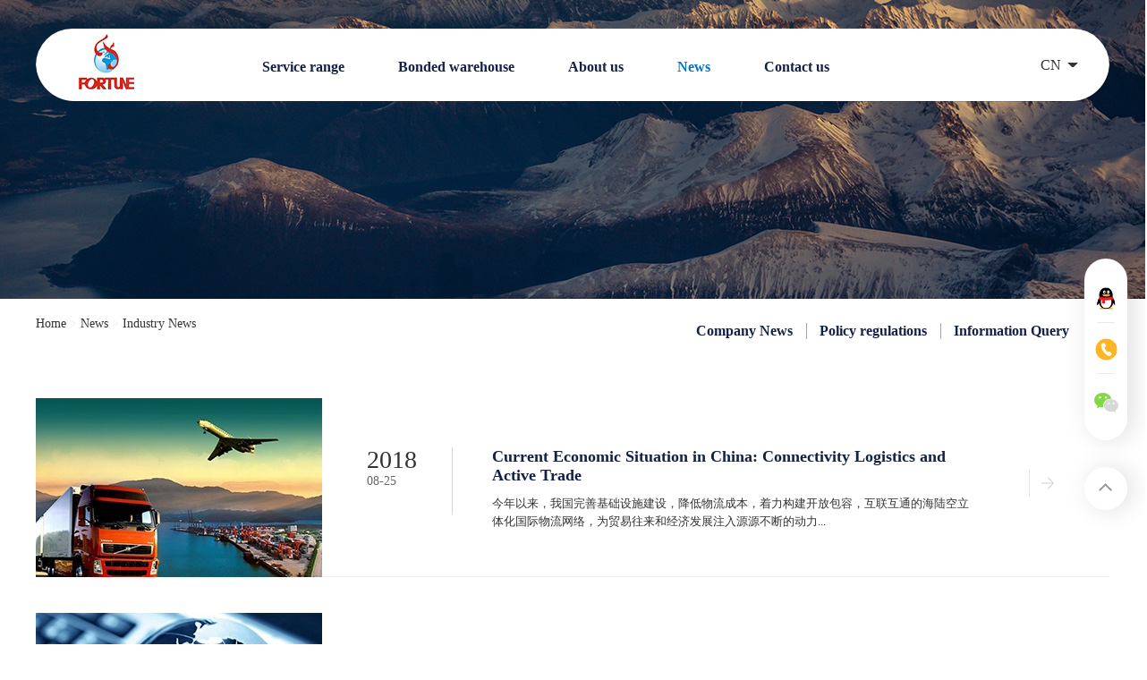

--- FILE ---
content_type: text/html;charset=utf-8
request_url: http://en.fortunedf.com.cn/news.aspx?typeid=5&fid=t2:5:2&pageindex=3
body_size: 14564
content:
<!DOCTYPE HTML PUBLIC "-//W3C//DTD HTML 4.01 Transitional//EN" "http://www.w3c.org/TR/1999/REC-html401-19991224/loose.dtd">


<html lang="en" xmlns="http://www.w3.org/1999/xhtml">
<head><title>
	行业新闻 - 项目物流 - 国际物流 - 深圳市福汉兴业国际货运代理有限公司
</title><meta name="keywords" content="Industry News,Shenzhen Fuhanxingye International Cargo Agency Co. Ltd.."/><meta name="description" content="Industry News,Shenzhen Fuhanxingye International Cargo Agency Co. Ltd.."/><link rel="canonical" href="http://en.fortunedf.com.cn/news.aspx?typeid=5&fid=t2:5:2" /><meta name="mobile-agent" content="url=http://n.fortunedf.com.cn/m/news.aspx?typeid=5&fid=t2:5:2&pageindex=3" /><meta name="applicable-device" content="pc"><meta name="renderer" content="webkit" /><meta content="text/html; charset=utf-8" http-equiv="Content-Type" /><link id="css__news" rel="stylesheet" type="text/css" href="https://00.rc.xiniu.com/g4/M00/74/3F/CgAG0mO7peeAYkUTAAEJiw3lP-U116.css?d=20180930101645" /><link rel="bookmark" href="https://00.rc.xiniu.com/g2/M00/D3/F9/CgAGfFuKCpOANUzHAAA9hd2P5cU356.png" /><link rel="shortcut icon" href="https://00.rc.xiniu.com/g2/M00/D3/F9/CgAGfFuKCpOANUzHAAA9hd2P5cU356.png" />
	
	<script type="text/javascript">var _jtime=new Date();function jqload(){window.jLoad=new Date()-_jtime;}function jqerror(){window.jLoad=-1;}</script>
    <script type="text/javascript" src="https://01.rc.xiniu.com/js/jq/jqueryV173.js" onload="jqload()" onerror="jqerror()" id="jquery"></script>
	<script type="text/javascript" src="https://01.rc.xiniu.com/js/pb/2/Public.js"></script>	
	<script type="text/javascript" src="https://01.rc.xiniu.com/js/tl/swfobject_modified.js"></script>
	<script type="text/javascript" src="https://01.rc.xiniu.com/js/tl/swfobject.js"></script>
	 
</head>
<body class="news_body">
<form method="get" id="form1" name="form1" NavigateId="2" data-pid="0200209014520121021321521620920019920101450198210208014501982090" data-mid="0209014520121021321521620920019920101450198210208014501982090">
<div class="aspNetHidden">
<input type="hidden" name="__VIEWSTATE" id="__VIEWSTATE" value="" />
</div>

 
        <div id="ea_h">
            <div class="top">
                <div class="top_cen">
                    <div class="t_wanp">
                <div class="t_t">
                

                    <div id="t_logo" class="t_logo"> 
                        
                        <div id="ea_l"><h1><a href="/" target="_self"><img alt="Shenzhen Fuhan Xingye International Freight Forwarding Co., Ltd." title="Shenzhen Fuhan Xingye International Freight Forwarding Co., Ltd." src="https://00.rc.xiniu.com/g4/M00/70/7F/CgAG0mOJr8OAPeQ9AAAjJW_2LJI770.png" /></a></h1></div>
                         
                        
                    </div>

                  
                  
                  
                <div id="ea_n">

                    <div id="xn_n_14_wrap" class="xn_n_14_wrap">
                    	
                        <div class="xn_n_14_wrap_main">
                            <ul id="xn_n_14_VMenu1" class="type1Ul type1Ul_n000">
<li id="type1Li_n0" level=0 index=0 class="xn_n_14_wrap_menu1"><a href="/" target="_self" >首页</a></li>
<li id="type1Li_n4" level=0 data_id="4" type="n" index=1 class="xn_n_14_wrap_menu1">
<a href="case_complex.aspx?FId=n4:4:4" target="_self"><span name="xn_n_14_VMenu1573264019|T_Navigates|Id|4|Name">Service range</span></a><ul id="type1Ul_t401" style="display:none" class="type1Ul type1Ul_t401">
<li id="type1Li_t401_1" data_id="4_29" class="xn_n_14_wrap_menu2" type="t" index=1 level=1><a href="case_view.aspx?TypeId=29&Id=237&FId=t4:29:4" target="_self"><span name="xn_n_14_VMenu11113297528|T_NewsTypes|Id|29|Name">Bonded storage</span></a>
</li>
<li id="type1Li_t401_2" data_id="4_30" class="xn_n_14_wrap_menu2" type="t" index=2 level=1><a href="case_view.aspx?TypeId=30&Id=242&FId=t4:30:4" target="_self"><span name="xn_n_14_VMenu1807303147|T_NewsTypes|Id|30|Name">Logistics distribution</span></a>
</li>
<li id="type1Li_t401_3" data_id="4_142" class="xn_n_14_wrap_menu2" type="t" index=3 level=1><a href="case_view.aspx?TypeId=142&Id=415&FId=t4:142:4" target="_self"><span name="xn_n_14_VMenu12107686211|T_NewsTypes|Id|142|Name">Bonded "test maintenance"</span></a>
</li>
<li id="type1Li_t401_4" data_id="4_143" class="xn_n_14_wrap_menu2" type="t" index=4 level=1><a href="case_view.aspx?TypeId=143&Id=416&FId=t4:143:4" target="_self"><span name="xn_n_14_VMenu1625423415|T_NewsTypes|Id|143|Name">Bonded area "day trip"</span></a>
</li>
<li id="type1Li_t401_5" data_id="4_144" class="xn_n_14_wrap_menu2" type="t" index=5 level=1><a href="case_view.aspx?TypeId=144&Id=417&FId=t4:144:4" target="_self"><span name="xn_n_14_VMenu1179497856|T_NewsTypes|Id|144|Name">Import and Export Trade Agency</span></a>
</li>
<li id="type1Li_t401_6" data_id="4_146" class="xn_n_14_wrap_menu2" type="t" index=6 level=1><a href="case_view.aspx?TypeId=146&Id=418&FId=t4:146:4" target="_self"><span name="xn_n_14_VMenu11458542002|T_NewsTypes|Id|146|Name">International logistics</span></a>
</li>
<li id="type1Li_t401_7" data_id="4_147" class="xn_n_14_wrap_menu2" type="t" index=7 level=1><a href="case_view.aspx?TypeId=147&Id=419&FId=t4:147:4" target="_self"><span name="xn_n_14_VMenu1204995631|T_NewsTypes|Id|147|Name">Project logistics</span></a>
</li>
</ul>
</li>
<li id="type1Li_n3" level=0 data_id="3" type="n" index=2 class="xn_n_14_wrap_menu1">
<a href="products.aspx?TypeId=93&FId=t3:93:3" target="_self"><span name="xn_n_14_VMenu1506311126|T_Navigates|Id|3|Name">Bonded warehouse</span></a><ul id="type1Ul_t301" style="display:none" class="type1Ul type1Ul_t301">
<li id="type1Li_t301_1" data_id="3_93" class="xn_n_14_wrap_menu2" type="t" index=1 level=1><a href="products.aspx?TypeId=93&FId=t3:93:3" target="_self"><span name="xn_n_14_VMenu11782528128|T_ProductTypes|Id|93|Name">Shenzhen Bonded Warehouse</span></a>
</li>
<li id="type1Li_t301_2" data_id="3_94" class="xn_n_14_wrap_menu2" type="t" index=2 level=1><a href="products.aspx?TypeId=94&FId=t3:94:3" target="_self"><span name="xn_n_14_VMenu1718084875|T_ProductTypes|Id|94|Name">Guangzhou Bonded Warehouse</span></a>
</li>
<li id="type1Li_t301_3" data_id="3_95" class="xn_n_14_wrap_menu2" type="t" index=3 level=1><a href="products.aspx?TypeId=95&FId=t3:95:3" target="_self"><span name="xn_n_14_VMenu11100218604|T_ProductTypes|Id|95|Name">Jiangsu Bonded Warehouse</span></a>
</li>
<li id="type1Li_t301_4" data_id="3_91" class="xn_n_14_wrap_menu2" type="t" index=4 level=1><a href="products.aspx?TypeId=91&FId=t3:91:3" target="_self"><span name="xn_n_14_VMenu1409536789|T_ProductTypes|Id|91|Name">Hong Kong Warehouse</span></a>
</li>
<li id="type1Li_t301_5" data_id="3_96" class="xn_n_14_wrap_menu2" type="t" index=5 level=1><a href="products.aspx?TypeId=96&FId=t3:96:3" target="_self"><span name="xn_n_14_VMenu11745348825|T_ProductTypes|Id|96|Name">Transit warehouse</span></a>
</li>
</ul>
</li>
<li id="type1Li_n1" level=0 data_id="1" type="n" index=3 class="xn_n_14_wrap_menu1">
<a href="about_complex.aspx?FId=n1:1:1" rel="nofollow" target="_self"><span name="xn_n_14_VMenu11459410632|T_Navigates|Id|1|Name">About us</span></a><ul id="type1Ul_t101" style="display:none" class="type1Ul type1Ul_t101">
<li id="type1Li_t101_1" data_id="1_1" class="xn_n_14_wrap_menu2" type="t" index=1 level=1><a href="about_complex.aspx?FId=n1:1:1#ic1a9faa9aa6cc904" rel="nofollow" target="_self"><span name="xn_n_14_VMenu11850633876|T_NewsTypes|Id|1|Name">Company Profile</span></a>
</li>
<li id="type1Li_t101_2" data_id="1_2" class="xn_n_14_wrap_menu2" type="t" index=2 level=1><a href="about_complex.aspx?FId=n1:1:1#i6543dd7d6ead3e22" rel="nofollow" target="_self"><span name="xn_n_14_VMenu1247058409|T_NewsTypes|Id|2|Name">Corporate culture</span></a>
</li>
<li id="type1Li_t101_3" data_id="1_26" class="xn_n_14_wrap_menu2" type="t" index=3 level=1><a href="about_complex.aspx?FId=n1:1:1#part_3" rel="nofollow" target="_self"><span name="xn_n_14_VMenu1891819557|T_NewsTypes|Id|26|Name">Development history</span></a>
</li>
<li id="type1Li_t101_4" data_id="1_3" class="xn_n_14_wrap_menu2" type="t" index=4 level=1><a href="honor.aspx?TypeID=3&fid=t1:3:1" rel="nofollow" target="_self"><span name="xn_n_14_VMenu1301906795|T_NewsTypes|Id|3|Name">Qualification honor</span></a>
</li>
<li id="type1Li_t101_5" data_id="1_152" class="xn_n_14_wrap_menu2" type="t" index=5 level=1><a href="video.aspx?fid=n15:15:1" rel="nofollow" target="_self"><span name="xn_n_14_VMenu11181623009|T_NewsTypes|Id|152|Name">Corporate Video</span></a>
</li>
</ul>
</li>
<li id="type1Li_n2" level=0 data_id="2" type="n" index=4 class="xn_n_14_wrap_menu1">
<a href="news_complex.aspx?FId=n2:2:2" target="_self"><span name="xn_n_14_VMenu11950187639|T_Navigates|Id|2|Name">News</span></a><ul id="type1Ul_t201" style="display:none" class="type1Ul type1Ul_t201">
<li id="type1Li_t201_1" data_id="2_4" class="xn_n_14_wrap_menu2" type="t" index=1 level=1><a href="news.aspx?TypeId=4&FId=t2:4:2" target="_self"><span name="xn_n_14_VMenu1372999141|T_NewsTypes|Id|4|Name">Company News</span></a>
</li>
<li id="type1Li_t201_2" data_id="2_28" class="xn_n_14_wrap_menu2" type="t" index=2 level=1><a href="news.aspx?TypeId=28&FId=t2:28:2" target="_self"><span name="xn_n_14_VMenu1797485485|T_NewsTypes|Id|28|Name">Policy regulations</span></a>
</li>
<li id="type1Li_t201_3" data_id="2_151" class="xn_n_14_wrap_menu2" type="t" index=3 level=1><a href="news_view.aspx?TypeId=151&Id=424&Fid=t2:151:2" target="_self"><span name="xn_n_14_VMenu11767594256|T_NewsTypes|Id|151|Name">Information Query</span></a>
</li>
</ul>
</li>
<li id="type1Li_n7" level=0 data_id="7" type="n" index=5 class="xn_n_14_wrap_menu1">
<a href="contact.aspx?FId=n7:7:7" rel="nofollow" target="_self"><span name="xn_n_14_VMenu11328136838|T_Navigates|Id|7|Name">Contact us</span></a><ul id="type1Ul_t701" style="display:none" class="type1Ul type1Ul_t701">
<li id="type1Li_t701_1" data_id="7_13" class="xn_n_14_wrap_menu2" type="t" index=1 level=1><a href="contact.aspx?TypeId=13&FId=t7:13:7" rel="nofollow" target="_self"><span name="xn_n_14_VMenu1120126144|T_NewsTypes|Id|13|Name">Contact us</span></a>
</li>
</ul>
</li>
</ul>
<script type="text/javascript">var xn_n_14_VMenu1={normal:{class1:'xn_n_14_wrap_menu1',class2:'xn_n_14_wrap_menu2',class3:'xn_n_14_wrap_menu3',class4:'xn_n_14_wrap_menu4',class5:'xn_n_14_wrap_menu5',class6:'xn_n_14_wrap_menu6'},visited:{class1:'xn_n_14_wrap_menu1_2',class2:'xn_n_14_wrap_menu2_2',class3:'xn_n_14_wrap_menu3_2',class4:'xn_n_14_wrap_menu4_2',class5:'xn_n_14_wrap_menu5_2',class6:'xn_n_14_wrap_menu6_2',class6:'xn_n_14_wrap_menu6_2'},home:{defaultClass:'xn_n_14_wrap_menu1',visitedClass:'xn_n_14_wrap_menu1_2'},content:{defaultClass:'',visitedClass:'',focusClass:''},focus:{class1:'xn_n_14_wrap_menu1_cur',class2:'xn_n_14_wrap_menu2_cur',class3:'xn_n_14_wrap_menu3_cur',class4:'xn_n_14_wrap_menu4_cur',class5:'xn_n_14_wrap_menu5_cur',class6:'xn_n_14_wrap_menu6_cur'},beforeTag:{packUpClass:'',packDownClass:''},expendEffect:1,aniEffect:3,fIdParam:'FId',topUlId:'xn_n_14_VMenu1',homeLiId:'type1Li_n0'};xn_n_14_VMenu1.menu=new BaseControlMenu();xn_n_14_VMenu1.menu.Init('xn_n_14_VMenu1',xn_n_14_VMenu1);xn_n_14_VMenu1.menu.InitMenu('type1Ul_n000',xn_n_14_VMenu1);</script>
                        </div>
                    	
                        
                    </div>

</div>
                
     
                  

                    <div id="xn_h_8_wrap" class="xn_h_8_wrap">
                      <span class="yuyan">CN</span>
                        
                        <div class="xn_h_8_yybox">
                            
                                    <div id="xn_h_8_Data_xn_h_8_jtstyle_0" class="xn_h_8_xhbox1">
                                        <a href='http://www.fortunedf.com.cn/'>CN
                                        </a>
                                    </div>
                                
                                    <div id="xn_h_8_Data_xn_h_8_jtstyle_1" class="xn_h_8_xhbox2">
                                        <a href='http://en.fortunedf.com.cn/'>EN
                                        </a>
                                    </div>
                                
                        </div>
                        
                        
                            <script>
                            $(function(){
                              	$('#xn_h_8_wrap a:last').attr("rel", "nofollow");
                                });
                                </script>

                              
                    </div>

</div>
                  </div>
                </div>

            </div>
        </div>
        
          
          
  
        <div id="ea_ba">

            <div id="contact_banner" class="contact_banner">
                <div class="contact_banner_m">
                    <img  data-original="https://00.rc.xiniu.com/g4/M00/72/13/CgAG0mOZdFWAB6R4AAXXfrB4sgI254.jpg" alt="" />
                </div>
                <div class="contact_banner_wenzi">
                    <div class="contact_banner_wenzi1 revealOnScroll animated fadeInLeft" data-animation="fadeInLeft" data-timeout="3800" >
                            <img  data-original="https://01.rc.xiniu.com/rc/Banners/32813/images/banner_wenzi.png" alt="" />
                    </div>
                    <div  class="contact_banner_wenzi3 revealOnScroll animated fadeInLeft" data-animation="fadeInLeft" data-timeout="3800" >
                    </div>                    
                </div>
                
            </div>

        </div>
        
  
        <div id="ea_c">
            <div class="n_main">
                <div class="n_content">
                    <div class="n_content_left">

                            <div id="n_content_right_name_r" class="n_content_right_name_r" data-type="block"> 
                                <ul>
                                    <li><span class="n_r_wz1">
                                        
                                        <span name="_n_r_wz1">您现在的位置：</span>
                                        
                                    </span><span class="n_r_wz2">
                                        <a href="/">
                                            <span name="_n_r_wz2">Home</span>
                                            </a>
                                    </span><span class="n_r_wz3">></span>
                                   <span class="n_r_wz4">
                                            <span id='ShoveWebControl_Text_news'><a href="news.aspx?fid=n2:2:2" target="_self">News</a></span>
                                        </span>
                                        <span class="n_r_wz5">></span>
                                        <span class="n_r_wz6">
                                            <a href="news.aspx?TypeId=5&FId=t2:5:2" class="curr1">Industry News</a>
                                        </span>
                                    </li>
                                    <li>
                                        <img src="https://01.rc.xiniu.com/rc/Contents/32820/Images/icpsp1_n_right_wz.png" alt="" />
                                    </li>
                                </ul>
                                
                            </div>
                        

                        <div id="n_content_left_t" class="n_content_left_t" data-type="block">
                            <span class="n_content_left_t1">
                                <span id='ShoveWebControl_Text33'>News</span>
                            </span><span class="n_content_left_t2">
                                
                                <span name="_nleft_n_name1">News</span>
                                
                            </span>
							
                        </div>


                        <div id="n_content_left_cnt" class="n_content_left_cnt" data-type="block">
                            <ul id="ShoveWebControl_VMenu2" class="left_typeUl left_typeUl_n000" style="display:none">
<ul id="left_typeUl_t200" class="left_typeUl left_typeUl_t200">
<li id="left_typeLi_t200_1" data_id="2_4" class="left_menu1" type="t" index=1 level=0><a href="news.aspx?TypeId=4&FId=t2:4:2" target="_self"><span name="ShoveWebControl_VMenu21527602291|T_NewsTypes|Id|4|Name">Company News</span></a>
</li>
<li id="left_typeLi_t200_2" data_id="2_28" class="left_menu1" type="t" index=2 level=0><a href="news.aspx?TypeId=28&FId=t2:28:2" target="_self"><span name="ShoveWebControl_VMenu2298621918|T_NewsTypes|Id|28|Name">Policy regulations</span></a>
</li>
<li id="left_typeLi_t200_3" data_id="2_151" class="left_menu1" type="t" index=3 level=0><a href="news_view.aspx?TypeId=151&Id=424&Fid=t2:151:2" target="_self"><span name="ShoveWebControl_VMenu2765343957|T_NewsTypes|Id|151|Name">Information Query</span></a>
</li>
</ul>
</ul>
<script type="text/javascript">var ShoveWebControl_VMenu2={normal:{class1:'left_menu1',class2:'left_menu2',class3:'left_menu3',class4:'left_menu4',class5:'left_menu5',class6:'left_menu6'},visited:{class1:'left_menu1_2',class2:'left_menu2_2',class3:'left_menu3_2',class4:'left_menu4_2',class5:'left_menu5_2',class6:'left_menu6_2',class6:'left_menu6_2'},home:{defaultClass:'nav_menu1',visitedClass:'nav_menu1_2'},content:{defaultClass:'',visitedClass:'',focusClass:''},focus:{class1:'left_menu1_cur',class2:'left_menu2_cur',class3:'left_menu3_cur',class4:'left_menu4_cur',class5:'left_menu5_cur',class6:'left_menu6_cur'},beforeTag:{packUpClass:'',packDownClass:''},expendEffect:1,aniEffect:2,fIdParam:'FId',topUlId:'ShoveWebControl_VMenu2'};ShoveWebControl_VMenu2.menu=new BaseControlMenu();ShoveWebControl_VMenu2.menu.Init('ShoveWebControl_VMenu2',ShoveWebControl_VMenu2);;</script>
							
                        </div>

</div>
                    <div class="n_content_right">
                        <div class="n_content_right_name">
</div>
                        <div class="n_content_right_m">

                                <div id="nnews_lb" class="nnews_lb" data-type="block">
                                    
                                    
                                            <div class="nnews_lb_m">
                                                <div class="nnews_lb_img"><a title='Current Economic Situation in China: Connectivity Logistics and Active Trade' href='news_view.aspx?TypeId=5&Id=391&Fid=t2:5:2' target="_blank">
                                                    <img  data-original='https://00.rc.xiniu.com/g2/M00/C5/4B/CgAGe1uD2i-AeF28AACRTuPLcHw432.jpg' alt='Current Economic Situation in China: Connectivity Logistics and Active Trade' title='Current Economic Situation in China: Connectivity Logistics and Active Trade' /></a> 
                                                </div>
                                                <div class="nnews_lb_date">
                                                    <span class="nnews_lb_date1">
                                                        <span id='nnews_lb1_ShoveWebControl_Text1_0'>2018</span>
                                                    </span><span class="nnews_lb_date2">-</span><span class="nnews_lb_date3">
                                                        <span id='nnews_lb1_ShoveWebControl_Text2_0'>08</span>
                                                    </span><span class="nnews_lb_date4">-</span><span class="nnews_lb_date5">
                                                        <span id='nnews_lb1_ShoveWebControl_Text3_0'>25</span>
                                                    </span>
                                                </div>                                                
                                                <div class="nnews_lb_title">
                                                    <a title='Current Economic Situation in China: Connectivity Logistics and Active Trade' href='news_view.aspx?TypeId=5&Id=391&Fid=t2:5:2' target="_blank">
                                                        
                                                        <span name="snnews_lb_tt1391|T_News|Id|391|Title">Current Economic Situation in China: Connectivity Logistics and Active Trade</span>
                                                        
                                                    </a>
                                                </div>
                                                <div class="nnews_lb_cnt" ej="edit_span">
                                                    <span id='nnews_lb1_ShoveWebControl_Text4_0'>今年以来，我国完善基础设施建设，降低物流成本，着力构建开放包容，互联互通的海陆空立体化国际物流网络，为贸易往来和经济发展注入源源不断的动力。这趟火车，满载着来自哈萨克斯坦的1377吨小麦，在连云港中哈物流基地换装海运后，仅仅20天，他们就可以到达越南。而返程的列车，将把来自中国、日韩和东南亚货物送往中亚，欧洲地区。海，陆，空，铁等多种运输方式联运，保税仓把活跃的亚洲经济圈和成熟的欧洲经济圈紧紧连接在一起。中哈物流基地生产业务部部长 孔祥伟：已经形成常态化运作，这种模式有利于提高东西货物的对流，降低客户的物流成本。为提高运输效率，降低物流成本，国家完善港口价格机制，精简港口收费项目，放开竞争性服务性收费，同时大力推进以港口为枢纽的铁水联运，积极推进长江及长三角地区江海直达运输。今年1-5月全国港口完成集装箱铁水联运量174.6万标准箱，同比增长34.8%，预计2018年减轻企业负担130亿元。货主 顾丹凤：一次能节约物流成本差不多在三千人民币左右一个集装箱，这也大大提升了我们在东南亚市场的竞争力。物流畅通促进了贸易活跃，今年上半年，我国主要港口运输生产运行平稳，港口货物吞吐量和外贸货物吞吐量保持增长，集装箱吞吐量较快增长。规模以上港口货物吞吐量65.4亿吨，同比增长2.4%；外贸货物吞吐量20.8亿吨，同比增长2.9%。港口集装箱吞吐量预计完成1.2亿标箱，同比增长5.4%。交通运输...</span>
                                                </div>
                                                <div class="nnews_lb_xq">
                                                    <a href='news_view.aspx?TypeId=5&Id=391&Fid=t2:5:2' target="_blank"></a> 
                                                </div>
                                            </div>
                                            
                                        
                                            <div class="nnews_lb_m">
                                                <div class="nnews_lb_img"><a title='A new burst of growth in cross-border logistics is emerging as cross-border e-commerce policy contin' href='news_view.aspx?TypeId=5&Id=389&Fid=t2:5:2' target="_blank">
                                                    <img  data-original='https://00.rc.xiniu.com/g2/M00/C5/4B/CgAGe1uD2myAEg0dAACi35DaAJc450.jpg' alt='A new burst of growth in cross-border logistics is emerging as cross-border e-commerce policy contin' title='A new burst of growth in cross-border logistics is emerging as cross-border e-commerce policy contin' /></a> 
                                                </div>
                                                <div class="nnews_lb_date">
                                                    <span class="nnews_lb_date1">
                                                        <span id='nnews_lb1_ShoveWebControl_Text1_1'>2018</span>
                                                    </span><span class="nnews_lb_date2">-</span><span class="nnews_lb_date3">
                                                        <span id='nnews_lb1_ShoveWebControl_Text2_1'>08</span>
                                                    </span><span class="nnews_lb_date4">-</span><span class="nnews_lb_date5">
                                                        <span id='nnews_lb1_ShoveWebControl_Text3_1'>25</span>
                                                    </span>
                                                </div>                                                
                                                <div class="nnews_lb_title">
                                                    <a title='A new burst of growth in cross-border logistics is emerging as cross-border e-commerce policy contin' href='news_view.aspx?TypeId=5&Id=389&Fid=t2:5:2' target="_blank">
                                                        
                                                        <span name="snnews_lb_tt1389|T_News|Id|389|Title">A new burst of growth in cross-border logistics is emerging as cross-border e-commerce policy contin</span>
                                                        
                                                    </a>
                                                </div>
                                                <div class="nnews_lb_cnt" ej="edit_span">
                                                    <span id='nnews_lb1_ShoveWebControl_Text4_1'>近期，跨境电商政策利好不断，为企业建立全球物流供应链和境外物流服务体系提供了强大支持。而电商和快递巨头们也早已瞄准跨境物流保税仓库的巨大“钱景”并加快相关布局。在专家看来，跨境物流新一轮爆发式增长将来临，未来应进一步提升跨境电商仓储物流智能化水平，打通物流效率梗阻。政策利好“惹火”跨境物流跨境电商正迎来密集政策红利，国家一方面为跨境电商发展提供优惠政策，另一方面在通关、报检、海外仓建设等环节不断完善配套措施，为跨境出口电商的发展提供基础设施支持。今年4月，出入境检验检疫管理职责和队伍正式划入海关总署，机构改革后，通关作业上实现了“一次申报”，“一次查验”，“一次放行”“三个一”的标准。海关和商检的合并，大大提高了跨境电商在通关、报检上的便利化程度。7月13日，国务院常务会议决定新设一批跨境电子商务综合试验区，北京、呼和浩特、沈阳、义乌等22个城市入选。至此，跨境电子商务综合试验区经过三次扩围达到35个。会议要求，有关部门和城市政府要深化外贸领域“放管服”改革，以跨境电商为突破口，在物流、仓储、通关等方面进一步简化流程、精简审批，完善通关一体化、信息共享等配套政策，推进包容审慎有效的监管创新，推动国际贸易自由化、便利化和业态创新。增加国外有竞争力的产品进口，鼓励企业加快建设“海外仓”和全球营销网络，保税仓库打造跨境电商知名品牌，积极开拓多元化市场，促进外贸稳定发展，提高国际竞争力。在...</span>
                                                </div>
                                                <div class="nnews_lb_xq">
                                                    <a href='news_view.aspx?TypeId=5&Id=389&Fid=t2:5:2' target="_blank"></a> 
                                                </div>
                                            </div>
                                            
                                        
                                            <div class="nnews_lb_m">
                                                <div class="nnews_lb_img"><a title='On the Future Development of Intelligent Logistics' href='news_view.aspx?TypeId=5&Id=388&Fid=t2:5:2' target="_blank">
                                                    <img  data-original='https://00.rc.xiniu.com/g2/M00/C5/4C/CgAGe1uD2s6AEkfHAACgT_6DCFQ780.jpg' alt='On the Future Development of Intelligent Logistics' title='On the Future Development of Intelligent Logistics' /></a> 
                                                </div>
                                                <div class="nnews_lb_date">
                                                    <span class="nnews_lb_date1">
                                                        <span id='nnews_lb1_ShoveWebControl_Text1_2'>2018</span>
                                                    </span><span class="nnews_lb_date2">-</span><span class="nnews_lb_date3">
                                                        <span id='nnews_lb1_ShoveWebControl_Text2_2'>08</span>
                                                    </span><span class="nnews_lb_date4">-</span><span class="nnews_lb_date5">
                                                        <span id='nnews_lb1_ShoveWebControl_Text3_2'>25</span>
                                                    </span>
                                                </div>                                                
                                                <div class="nnews_lb_title">
                                                    <a title='On the Future Development of Intelligent Logistics' href='news_view.aspx?TypeId=5&Id=388&Fid=t2:5:2' target="_blank">
                                                        
                                                        <span name="snnews_lb_tt1388|T_News|Id|388|Title">On the Future Development of Intelligent Logistics</span>
                                                        
                                                    </a>
                                                </div>
                                                <div class="nnews_lb_cnt" ej="edit_span">
                                                    <span id='nnews_lb1_ShoveWebControl_Text4_2'>物流是连接生产者、销售者和消费者之间的网络体系，在现代经济中扮演着越来越重要的角色。智慧物流的建设，已成为推动物流业供给侧结构性改革的重要引擎。物流行业借助互联网、物联网、大数据、云计算、人工智能、区块链等技术，正发生翻天覆地的变化，中国物流业的新时代，或将由智慧物流引领开启。对此，国务院发展研究中心产业经济研究部研究室主任、研究员、博士生导师魏际刚表示保税区仓储，未来，智慧物流会加速中国物流业现代化进程，推动中国物流业革命。目前发展呈现出的特点魏际刚说，智慧物流的本质，是对物流资源、要素与服务的信息化、在线化、数字化、智能化，并通过数据的连接、流动、应用与优化组合，实现物流资源与要素的高效配置，促进物流服务提质增效、物流与互联网、相关产业的良性互动。智慧物流主要呈现以下特点：一是以消费者为中心；二是互联网思维、平台思维（开放、共享、共赢）、创新思维；三是多方面连接（市场主体连接、信息连接、设施连接、供需对接等）、多方位集成；四是跨界融合；五是数据和数字化基础设施成为新的生产要素，大数据为物流全链条、供应链赋能，成为物流企业新竞争力的关键来源；六是自动化、信息化、可视化、智能化程度较快提升；七是基于“互联网＋”与“物流＋”的生态相互融合，电子商务与物流互动互促发展；八是新分工体系，大规模社会协同。对中国物流业有哪些重大影响魏际刚：一是智慧物流使得物流业对经济社会发展的关联性、渗透力...</span>
                                                </div>
                                                <div class="nnews_lb_xq">
                                                    <a href='news_view.aspx?TypeId=5&Id=388&Fid=t2:5:2' target="_blank"></a> 
                                                </div>
                                            </div>
                                            
                                        
                                            <div class="nnews_lb_m">
                                                <div class="nnews_lb_img"><a title='World class Express, how many steps are we short?' href='news_view.aspx?TypeId=5&Id=387&Fid=t2:5:2' target="_blank">
                                                    <img  data-original='https://00.rc.xiniu.com/g2/M00/C5/4C/CgAGe1uD2u2ADO1rAABj032GEaY376.jpg' alt='World class Express, how many steps are we short?' title='World class Express, how many steps are we short?' /></a> 
                                                </div>
                                                <div class="nnews_lb_date">
                                                    <span class="nnews_lb_date1">
                                                        <span id='nnews_lb1_ShoveWebControl_Text1_3'>2018</span>
                                                    </span><span class="nnews_lb_date2">-</span><span class="nnews_lb_date3">
                                                        <span id='nnews_lb1_ShoveWebControl_Text2_3'>08</span>
                                                    </span><span class="nnews_lb_date4">-</span><span class="nnews_lb_date5">
                                                        <span id='nnews_lb1_ShoveWebControl_Text3_3'>25</span>
                                                    </span>
                                                </div>                                                
                                                <div class="nnews_lb_title">
                                                    <a title='World class Express, how many steps are we short?' href='news_view.aspx?TypeId=5&Id=387&Fid=t2:5:2' target="_blank">
                                                        
                                                        <span name="snnews_lb_tt1387|T_News|Id|387|Title">World class Express, how many steps are we short?</span>
                                                        
                                                    </a>
                                                </div>
                                                <div class="nnews_lb_cnt" ej="edit_span">
                                                    <span id='nnews_lb1_ShoveWebControl_Text4_3'>当前，快递企业纷纷布局仓配一体、跨境电商、城市配送、冷链物流、一站式全供应链互联网平台等多元化业务以实现向综合物流转型。统计显示，2018年上半年快递物流领域投融资规模超过1000亿元，保税仓投资方向主要集中在即时配送、快运、末端配送以及转运中心建设。纵观国内快递业发展的十几年，电商和快递互相成就，行业发展的规模体量撑得起“邮政大国”的称号。然而，与欧美发达国家快递企业横向对比之下，即使2018年有望年进入“新国际四大”的国内快递企业，其与国际排名前三甲的差距也显而易见。聚焦上半年邮政业发展的数据特征，可以发现：第一，快递全类型业务增速强劲。快递同城业务、异地业务和国际/港澳台业务量收增速相当于4倍的GDP增速，其中同城业务收入增速更是高达34.1%，国际/港澳台的业务量增速达到43.1%，量收增速亮点也恰恰验证快递企业布局同城配送和跨境电商业务的动力所在。第二，科技创新应用再加速。当前的日均快递件量已经突破1.2亿件，保税仓业务量的井喷式增长与人口红利退却的双重作用下，使得快递收寄、分拣、运输、配送全链条都面临技术升级的必要，保税仓、无人机、无人仓、智能快递柜、无人投递车等科技探索与应用层出不穷，科技助力邮政效率提升成为不争的事实。第三，绿色邮政发展在行动。各家快递企业纷纷在环保中转袋、包装箱、塑料袋、封套等方面推出可重复使用的包装。然而，可降解塑料袋、胶带等生产成本至少是现有快...</span>
                                                </div>
                                                <div class="nnews_lb_xq">
                                                    <a href='news_view.aspx?TypeId=5&Id=387&Fid=t2:5:2' target="_blank"></a> 
                                                </div>
                                            </div>
                                            
                                        
                                            <div class="nnews_lb_m">
                                                <div class="nnews_lb_img"><a title='Send the logistics industry into the smart era smart delivery cabinet enterprise is the first March' href='news_view.aspx?TypeId=5&Id=386&Fid=t2:5:2' target="_blank">
                                                    <img  data-original='https://00.rc.xiniu.com/g2/M00/C5/4C/CgAGe1uD2xiAPNgBAADYaabM59I582.jpg' alt='Send the logistics industry into the smart era smart delivery cabinet enterprise is the first March' title='Send the logistics industry into the smart era smart delivery cabinet enterprise is the first March' /></a> 
                                                </div>
                                                <div class="nnews_lb_date">
                                                    <span class="nnews_lb_date1">
                                                        <span id='nnews_lb1_ShoveWebControl_Text1_4'>2018</span>
                                                    </span><span class="nnews_lb_date2">-</span><span class="nnews_lb_date3">
                                                        <span id='nnews_lb1_ShoveWebControl_Text2_4'>08</span>
                                                    </span><span class="nnews_lb_date4">-</span><span class="nnews_lb_date5">
                                                        <span id='nnews_lb1_ShoveWebControl_Text3_4'>25</span>
                                                    </span>
                                                </div>                                                
                                                <div class="nnews_lb_title">
                                                    <a title='Send the logistics industry into the smart era smart delivery cabinet enterprise is the first March' href='news_view.aspx?TypeId=5&Id=386&Fid=t2:5:2' target="_blank">
                                                        
                                                        <span name="snnews_lb_tt1386|T_News|Id|386|Title">Send the logistics industry into the smart era smart delivery cabinet enterprise is the first March</span>
                                                        
                                                    </a>
                                                </div>
                                                <div class="nnews_lb_cnt" ej="edit_span">
                                                    <span id='nnews_lb1_ShoveWebControl_Text4_4'>在西方发达国家，物流行业已经有了上百年的沉淀，而中国物流只用了十年便迎头赶上。但这些成就是通过大量堆积人力换来的，保税区仓储随着行业竞争加剧，人力成本日益高涨，物流行业要获得更进一步的发展，势必要逐渐摆脱对大量人力的依赖，转向依靠科技的力量。环节众多的物流行业，技术对其影响也是全方位的。但当前来看，推动物流行业进入智能时代，以中邮速递易为代表的智能快递柜企业是其中的先行军。物流末端率先智能化 智能快递柜“打头阵”早期的物流末端，依靠人力派件的传统方式就已经就能够实现市场平衡。一方面由于快递包裹量少，派件压力小。数据显示，在2012年，中国快递业务量不到57亿件，与2017年的400.7亿件相比，快递末端配送的压力明显很小。另一方面人力成本低，根据《2014中国快递员生存现状报告》显示，2014年快递员全国平均工资为3806元/月，人力成本相对较低。可见，发展前期与制造业类似，快递派件主要以劳动密集型为基础发展壮大起来。但当时的市场平衡只是暂时的，国家邮政局数据统计显示，从2012年的不到57亿件，到2016年的312.8亿件，我国快递业务量连续5年保持了平均50%以上的增速。在快递业务量基数小但增速快的形势下，未来物流末端的压力势必与日俱增，智能化是物流趋势。基于此认识，各个市场主体开始试水这一行业，第一个吃螃蟹的是中邮速递易。保税区仓储在2012年，中邮速递易推出第一台智能快递柜...</span>
                                                </div>
                                                <div class="nnews_lb_xq">
                                                    <a href='news_view.aspx?TypeId=5&Id=386&Fid=t2:5:2' target="_blank"></a> 
                                                </div>
                                            </div>
                                            
                                        
									
                                    
                                </div>


                            <div id="fy" class="fy" data-type="block">
                                <div>
	<span class="fy_1">共</span><span class="fy_9">17</span><span class="fy_4">条</span><span class="fy_7">页次3/4</span><span class="fy_3"><a class="fy_3_A" href="/news.aspx?typeid=5&fid=t2:5:2">首页</a></span><span class="fy_2"><a class="fy_2A"  href="/news.aspx?typeid=5&fid=t2:5:2&pageindex=2">Page</a></span><span class="fy_out"><a class="fy_out_A" href="/news.aspx?typeid=5&fid=t2:5:2">1</a></span><span class="fy_out"><a class="fy_out_A" href="/news.aspx?typeid=5&fid=t2:5:2&pageindex=2">2</a></span><span class="fy_on"><a class="fy_on_A">3</a></span><span class="fy_out"><a class="fy_out_A" href="/news.aspx?typeid=5&fid=t2:5:2&pageindex=4">4</a></span><span class="fy_6"><a class="fy_6_A" href="/news.aspx?typeid=5&fid=t2:5:2&pageindex=4">Next</a></span><span class="fy_5"><a class="fy_6_A" href="/news.aspx?typeid=5&fid=t2:5:2&pageindex=4">尾页</a></span>
</div>
								
                            </div>

                            <div class="news_list">
                            </div>
                        </div>
                    </div>
                    <div class="clear"></div>


                        <div id="xn_c_19_wrap" class="xn_c_19_wrap" data-type="block" data-from="favorite">
                        
                            <div class="xn_c_19_topbox">
                                 <span class="xn_c_19_pro_t1"> 
                                     
                                    <span name="_index_51_pro_t1">Recommended products</span> 
                                      
                                </span> 
                                <span class="xn_c_19_pro_t2"> 
                                     
                                    <span name="_xn_c_19_pro_t2">/</span> 
                                     
                                </span> 
                                <span class="xn_c_19_pro_t3"> 
                                     
                                    <span name="_xn_c_19_pro_t3">Products</span> 
                                      
                                </span>
                                <span class="xn_c_19_pro_more">
                                    <a href="pro.aspx?FId=n3:3:3">
                                     
                                    <span name="_xn_c_19_pro_more">More</span> 
                                    
                                    </a>
                                </span> 
                            </div>
                            <div id="xn_c_19_main" class="xn_c_19_main">
                                    <div id="xn_c_19_left" class="xn_c_19_left">
                                    </div>
                                    <div id="xn_c_19_inner" class="xn_c_19_inner">
                                        <ul id="xn_c_19_ul" class="xn_c_19_ul">
                                            
                                                    <li class="xn_c_19_li" id="xn_c_19_li">
                                                       <div class="xn_c_19_nrbox">
                                                            <div class="xn_c_19_lftbox">
                                                               <a target="_blank" href='news_view.aspx?TypeId=5&Id=390&FId=t2:5:2'>
                                                                <img  data-original='https://00.rc.xiniu.com/g2/M00/C5/4C/CgAGe1uD23aAaaz6AABj8HNGTEk932.jpg' alt='Policy dividend, cross-border logistics, a new burst of growth.' title='Policy dividend, cross-border logistics, a new burst of growth.' />
                                                                </a>
                                                            </div>
                                                            <div class="xn_c_19_ritbox">
                                                                <div class="xn_c_19_name">
                                                                     <a target="_blank" href='news_view.aspx?TypeId=5&Id=390&FId=t2:5:2'>
                                                                    Policy dividend, cross-border logistics, a new burst of growth.
                                                                    </a> 
                                                                </div>
                                                                <div class="xn_c_19_time">
                                                                    <span class="xn_c_19_tmname">
                                                                        
                                                                        <span name="_xn_c_19_tmname">发布时间:</span>
                                                                        
                                                                    </span>
                                                                    <span class="xn_c_19_date1">
                                                                        <span id='bk1_xn_c_19_Data_xn_c_19_Text1_0'>2018</span>
                                                                    </span>
                                                                    <span class="xn_c_19_date2">-</span>
                                                                    <span class="xn_c_19_date3">
                                                                        <span id='bk1_xn_c_19_Data_xn_c_19_Text2_0'>08</span>
                                                                    </span>
                                                                    <span class="xn_c_19_date4">-</span>
                                                                    <span class="xn_c_19_date5">
                                                                        <span id='bk1_xn_c_19_Data_xn_c_19_Text3_0'>24</span>
                                                                    </span> 
                                                                </div>
                                                                <div class="xn_c_19_coent" ej="edit_span">
                                                                    <span id='bk1_xn_c_19_Data_xn_c_19_Text4_0'>跨境电子商务综合试验区扩围至35个城市，鼓励企业加快建设“海外仓”和全球营销网络，海关进出口货物整合申报将于8月1日实施……近来跨境电商政策利好不断，为企业建立全球物流供应链和境外物流服务体系提供了强有力支撑。而电商和快递巨头们也早已瞄准跨境物流的巨大“钱景”并加快相关布局。在专家看来，跨境物流新一轮爆发式增长将来临，未来应进一步提升跨境电商仓储物流智能化水平，打通物流效率梗阻。政策利好“惹火”跨境物流跨境电商正迎来密集政策红利，国家一方面为跨境电商发展提供优惠政策，另一方面在通关、报检、海外仓建设等环节不断完善配套措施，为跨境出口电商的发展提供基础设施支持。今年4月，出入境检验检疫管理职责和队伍正式划入海关总署，机构改革后，保税仓通关作业上实现了“一次申报”，“一次查验”，“一次放行”“三个一”的标准。海关和商检的合并，大大提高了跨境电商在通关、报检上的便利化程度。7月13日，国务院常务会议决定新设一批跨境电子商务综合试验区，北京、呼和浩特、沈阳、义乌等22个城市入选。至此，跨境电子商务综合试验区经过三次扩围达到35个。会议要求，有关部门和城市政府要深化外贸领域“放管服”改革，以跨境电商为突破口，在物流、仓储、通关等方面进一步简化流程、精简审批，完善通关一体化、信息共享等配套政策，推进包容审慎有效的监管创新，推动国际贸易自由化、便利化和业态创新。增加国外有竞争力的产品进口，鼓励企...</span>
                                                                </div>
                                                                <div class="xn_c_19_gdmore">
                                                                    <a target="_blank" href='news_view.aspx?TypeId=5&Id=390&FId=t2:5:2'>
                                                                        
                                                                        <span name="_xn_c_19_gdmore">查看更多>></span>
                                                                        
                                                                    </a>
                                                                </div>
                                                            </div>
                                                       </div>      
                                                    </li>
                                                
                                        </ul>
                                    </div>
                                    <div id="xn_c_19_right" class="xn_c_19_right">
                                    </div>
                                   <div class="clear"></div>
                            </div>
                        
                            
                        </div>


                </div>
            </div>
        </div>
        
  
        <div id="ea_b">
            <div class="foot">
                <div class="foot_c">

                        <div class="xn_c_7_wrap" id="xn_c_7_wrap">
                          
                          <div class="lianxi">
                             <ul>
                               <li><a target="_blank" href="https://wpa.qq.com/msgrd?v=3&uin=273964515&site=qq&menu=yes"><img src="https://00.rc.xiniu.com/g4/M00/70/C6/CgAG0mOOpbWAc6R8AAAl5e7_sNQ809.png"/></a></li>
                                <li>
                                  <img src="https://00.rc.xiniu.com/g4/M00/70/C6/CgAG0mOOphGAOkHIAAAZ9LkWmS0828.png"/>
                                  <div class="xg_rnp-tips-tel"><span>0755-83593728</span></div>
                                  
                               </li>
                                <li class="lianxi_li3">
                                  <img src="https://00.rc.xiniu.com/g4/M00/70/C6/CgAG0mOOpgCAVm9QAAAdgycP-fc320.png"/>
                                  <div class="xg_rnp-tips-ewm"><img  src="https://00.rc.xiniu.com/g4/M00/70/93/CgAG0mOLHEuAY5ZrAAAma4u5sJA567.png" alt=""> </div>
                               </li>
                            </ul>
                          </div>
                          
                          
                            
                            <div class="xn_c_7_main" id="xn_c_7_main">
                                <span class="xn_c_7_goTop">
                                    <img src="https://00.rc.xiniu.com/g4/M00/70/93/CgAG0mOLIZ-AMxy6AAAA8Sp8slQ693.png">
                                </span>
                            </div>
                        </div>
                    
<div class="foot_c1">
    
                    <div id="foot_nav" class="foot_nav">
                       <ul id="ShoveWebControl_VMenu3" class="foot_type1Ul foot_type1Ul_n000">
<li id="foot_type1Li_n4" level=0 data_id="4" type="n" index=1 class="foot_menu1">
<a href="case_complex.aspx?FId=n4:4:4" target="_self"><span name="ShoveWebControl_VMenu31748766118|T_Navigates|Id|4|Name">Service range</span></a><ul id="foot_type1Ul_t401" class="foot_type1Ul foot_type1Ul_t401">
<li id="foot_type1Li_t401_1" data_id="4_29" class="foot_menu2" type="t" index=1 level=1><a href="case_view.aspx?TypeId=29&Id=237&FId=t4:29:4" target="_self"><span name="ShoveWebControl_VMenu3863958362|T_NewsTypes|Id|29|Name">Bonded storage</span></a>
</li>
<li id="foot_type1Li_t401_2" data_id="4_30" class="foot_menu2" type="t" index=2 level=1><a href="case_view.aspx?TypeId=30&Id=242&FId=t4:30:4" target="_self"><span name="ShoveWebControl_VMenu3852274913|T_NewsTypes|Id|30|Name">Logistics distribution</span></a>
</li>
<li id="foot_type1Li_t401_3" data_id="4_142" class="foot_menu2" type="t" index=3 level=1><a href="case_view.aspx?TypeId=142&Id=415&FId=t4:142:4" target="_self"><span name="ShoveWebControl_VMenu3433092256|T_NewsTypes|Id|142|Name">Bonded "test maintenance"</span></a>
</li>
<li id="foot_type1Li_t401_4" data_id="4_143" class="foot_menu2" type="t" index=4 level=1><a href="case_view.aspx?TypeId=143&Id=416&FId=t4:143:4" target="_self"><span name="ShoveWebControl_VMenu3511459427|T_NewsTypes|Id|143|Name">Bonded area "day trip"</span></a>
</li>
<li id="foot_type1Li_t401_5" data_id="4_144" class="foot_menu2" type="t" index=5 level=1><a href="case_view.aspx?TypeId=144&Id=417&FId=t4:144:4" target="_self"><span name="ShoveWebControl_VMenu31007198793|T_NewsTypes|Id|144|Name">Import and Export Trade Agency</span></a>
</li>
<li id="foot_type1Li_t401_6" data_id="4_146" class="foot_menu2" type="t" index=6 level=1><a href="case_view.aspx?TypeId=146&Id=418&FId=t4:146:4" target="_self"><span name="ShoveWebControl_VMenu3698427456|T_NewsTypes|Id|146|Name">International logistics</span></a>
</li>
<li id="foot_type1Li_t401_7" data_id="4_147" class="foot_menu2" type="t" index=7 level=1><a href="case_view.aspx?TypeId=147&Id=419&FId=t4:147:4" target="_self"><span name="ShoveWebControl_VMenu31558413460|T_NewsTypes|Id|147|Name">Project logistics</span></a>
</li>
</ul>
</li>
<li id="foot_type1Li_n3" level=0 data_id="3" type="n" index=2 class="foot_menu1">
<a href="products.aspx?TypeId=93&FId=t3:93:3" target="_self"><span name="ShoveWebControl_VMenu3536173986|T_Navigates|Id|3|Name">Bonded warehouse</span></a><ul id="foot_type1Ul_t301" class="foot_type1Ul foot_type1Ul_t301">
<li id="foot_type1Li_t301_1" data_id="3_93" class="foot_menu2" type="t" index=1 level=1><a href="products.aspx?TypeId=93&FId=t3:93:3" target="_self"><span name="ShoveWebControl_VMenu3562728464|T_ProductTypes|Id|93|Name">Shenzhen Bonded Warehouse</span></a>
</li>
<li id="foot_type1Li_t301_2" data_id="3_94" class="foot_menu2" type="t" index=2 level=1><a href="products.aspx?TypeId=94&FId=t3:94:3" target="_self"><span name="ShoveWebControl_VMenu31461509888|T_ProductTypes|Id|94|Name">Guangzhou Bonded Warehouse</span></a>
</li>
<li id="foot_type1Li_t301_3" data_id="3_95" class="foot_menu2" type="t" index=3 level=1><a href="products.aspx?TypeId=95&FId=t3:95:3" target="_self"><span name="ShoveWebControl_VMenu3798266760|T_ProductTypes|Id|95|Name">Jiangsu Bonded Warehouse</span></a>
</li>
<li id="foot_type1Li_t301_4" data_id="3_91" class="foot_menu2" type="t" index=4 level=1><a href="products.aspx?TypeId=91&FId=t3:91:3" target="_self"><span name="ShoveWebControl_VMenu31010103119|T_ProductTypes|Id|91|Name">Hong Kong Warehouse</span></a>
</li>
<li id="foot_type1Li_t301_5" data_id="3_96" class="foot_menu2" type="t" index=5 level=1><a href="products.aspx?TypeId=96&FId=t3:96:3" target="_self"><span name="ShoveWebControl_VMenu31941383315|T_ProductTypes|Id|96|Name">Transit warehouse</span></a>
</li>
</ul>
</li>
<li id="foot_type1Li_n1" level=0 data_id="1" type="n" index=3 class="foot_menu1">
<a href="about_complex.aspx?FId=n1:1:1" rel="nofollow" target="_self"><span name="ShoveWebControl_VMenu3774625127|T_Navigates|Id|1|Name">About us</span></a><ul id="foot_type1Ul_t101" class="foot_type1Ul foot_type1Ul_t101">
<li id="foot_type1Li_t101_1" data_id="1_1" class="foot_menu2" type="t" index=1 level=1><a href="about_complex.aspx?FId=n1:1:1#ic1a9faa9aa6cc904" rel="nofollow" target="_self"><span name="ShoveWebControl_VMenu31965570235|T_NewsTypes|Id|1|Name">Company Profile</span></a>
</li>
<li id="foot_type1Li_t101_2" data_id="1_2" class="foot_menu2" type="t" index=2 level=1><a href="about_complex.aspx?FId=n1:1:1#i6543dd7d6ead3e22" rel="nofollow" target="_self"><span name="ShoveWebControl_VMenu3377917614|T_NewsTypes|Id|2|Name">Corporate culture</span></a>
</li>
<li id="foot_type1Li_t101_3" data_id="1_26" class="foot_menu2" type="t" index=3 level=1><a href="about_complex.aspx?FId=n1:1:1#part_3" rel="nofollow" target="_self"><span name="ShoveWebControl_VMenu3933799541|T_NewsTypes|Id|26|Name">Development history</span></a>
</li>
<li id="foot_type1Li_t101_4" data_id="1_3" class="foot_menu2" type="t" index=4 level=1><a href="honor.aspx?TypeID=3&fid=t1:3:1" rel="nofollow" target="_self"><span name="ShoveWebControl_VMenu3654586401|T_NewsTypes|Id|3|Name">Qualification honor</span></a>
</li>
<li id="foot_type1Li_t101_5" data_id="1_152" class="foot_menu2" type="t" index=5 level=1><a href="video.aspx?fid=n15:15:1" rel="nofollow" target="_self"><span name="ShoveWebControl_VMenu3783213452|T_NewsTypes|Id|152|Name">Corporate Video</span></a>
</li>
</ul>
</li>
<li id="foot_type1Li_n2" level=0 data_id="2" type="n" index=4 class="foot_menu1">
<a href="news_complex.aspx?FId=n2:2:2" target="_self"><span name="ShoveWebControl_VMenu3137993077|T_Navigates|Id|2|Name">News</span></a><ul id="foot_type1Ul_t201" class="foot_type1Ul foot_type1Ul_t201">
<li id="foot_type1Li_t201_1" data_id="2_4" class="foot_menu2" type="t" index=1 level=1><a href="news.aspx?TypeId=4&FId=t2:4:2" target="_self"><span name="ShoveWebControl_VMenu31706423399|T_NewsTypes|Id|4|Name">Company News</span></a>
</li>
<li id="foot_type1Li_t201_2" data_id="2_28" class="foot_menu2" type="t" index=2 level=1><a href="news.aspx?TypeId=28&FId=t2:28:2" target="_self"><span name="ShoveWebControl_VMenu31661551190|T_NewsTypes|Id|28|Name">Policy regulations</span></a>
</li>
<li id="foot_type1Li_t201_3" data_id="2_151" class="foot_menu2" type="t" index=3 level=1><a href="news_view.aspx?TypeId=151&Id=424&Fid=t2:151:2" target="_self"><span name="ShoveWebControl_VMenu3502908984|T_NewsTypes|Id|151|Name">Information Query</span></a>
</li>
</ul>
</li>
<li id="foot_type1Li_n7" level=0 data_id="7" type="n" index=5 class="foot_menu1">
<a href="contact.aspx?FId=n7:7:7" rel="nofollow" target="_self"><span name="ShoveWebControl_VMenu3816678693|T_Navigates|Id|7|Name">Contact us</span></a><ul id="foot_type1Ul_t701" class="foot_type1Ul foot_type1Ul_t701">
<li id="foot_type1Li_t701_1" data_id="7_13" class="foot_menu2" type="t" index=1 level=1><a href="contact.aspx?TypeId=13&FId=t7:13:7" rel="nofollow" target="_self"><span name="ShoveWebControl_VMenu31356647274|T_NewsTypes|Id|13|Name">Contact us</span></a>
</li>
</ul>
</li>
</ul>
<script type="text/javascript">var ShoveWebControl_VMenu3={normal:{class1:'foot_menu1',class2:'foot_menu2',class3:'',class4:'',class5:'',class6:''},visited:{class1:'foot_menu1',class2:'foot_menu2',class3:'',class4:'',class5:'',class6:'',class6:''},home:{defaultClass:'foot_menu1',visitedClass:'foot_menu1_2'},content:{defaultClass:'',visitedClass:'',focusClass:''},focus:{class1:'foot_menu1',class2:'foot_menu2',class3:'foot_menu3',class4:'foot_menu4',class5:'foot_menu5',class6:'foot_menu6'},beforeTag:{packUpClass:'',packDownClass:''},expendEffect:1,aniEffect:1,fIdParam:'FId',topUlId:'ShoveWebControl_VMenu3'};ShoveWebControl_VMenu3.menu=new BaseControlMenu();ShoveWebControl_VMenu3.menu.Init('ShoveWebControl_VMenu3',ShoveWebControl_VMenu3);;</script>
                        
                        <div class="clear"></div>
                    </div>


                    <div class="xn_f_3_wrap" id="xn_f_3_wrap">
                            <div class="xn_f_3_telphone1">
                                <span name="_xn_f_3_telphone1|" >Consulting hotline</span>
                            </div>
                            <div class="xn_f_3_telphone2">
                                <span name="_xn_f_3_telphone2|" >0755-83593728</span>
                            </div>
                        
                    </div>

  
  
    <div class="fenxiang">
    <div class="bdsharebuttonbox">
        <div class="fenxiangwenzi">
            <span name="_fenxiangwenzi|">Follow us</span>
        </div>
        <a rel="nofollow" href="#" class="bds_tsina" data-cmd="tsina" title="分享到新浪微博"></a>
        <a rel="nofollow" href="#" class="bds_weixin" data-cmd="weixin" title="分享到微信"></a>
    </div>
<script>window._bd_share_config={"common":{"bdSnsKey":{},"bdText":"","bdMini":"2","bdMiniList":false,"bdPic":"","bdStyle":"0","bdSize":"16"},"share":{}};with(document)0[(getElementsByTagName('head')[0]||body).appendChild(createElement('script')).src='http://bdimg.share.baidu.com/static/api/js/share.js?v=89860593.js?cdnversion='+~(-new Date()/36e5)];</script>
</div>
  
  
  
  
                    <div class="xn_f_31_wrap" id="xn_f_31_wrap">
                            <div class="xn_f_31_telphone1">
                                <span name="_xn_f_31_telphone1|" >Mailbox</span>
                            </div>
                            <div class="xn_f_31_telphone2">
                                <span name="_xn_f_31_telphone2|" >sc062@fortunedf.com.cn</span>
                            </div>
                        
                    </div>

  
<img class="erweima"  src="https://00.rc.xiniu.com/g4/M00/70/93/CgAG0mOLHEuAY5ZrAAAma4u5sJA567.png" />
  
  
</div>
<div class="foot_c2">
    
                    <div id="foot_copy" class="foot_copy">
                        <div class="foot_copy_name">
                            <span name="_foot_copy1|" >Copyright ©2018 - 2023 Shenzhen Fuhan Xingye International Freight Forwarding Co., Ltd.</span>
                        </div>
                        <div class="foot_copy_ba">
                            <a rel="nofollow" href="https://beian.miit.gov.cn" target="_blank">
                                <span name="_foot_copy2|" ><span >粤ICP备05026550号</span></span>
                            </a>
                        </div>
<div class="foot_copy_ba"><a href="/siteMap.html" class="foot_copy_map" target="_blank">&nbsp;&nbsp;Site Map</a></div>
                        
                    
 <div class="foot_copy_ba"><span class="xn_brand" >犀牛云提供企业云服务</span></div> </div>


                    <div class="xn_f_2_warp" id="xn_f_2_warp">
                        
                        <div class="xn_f_2_box">
                            
                        </div>
                        
                    </div>

                      

</div>
</div>
            </div>
        </div>        
        
  
<div id="ea_m"></div>

 
<div id="ea_pi"></div>

 
<div id="ea_wj"></div>

  <input type="hidden" id="pageId" value="10" />
  <script type="text/javascript" src="https://00.rc.xiniu.com/g2/M00/D9/26/CgAGfFuXfDaAAUeuAAAFh4aRRMc4389.js?d=24143400271" id="js__news"></script>

<script type='text/javascript'>(function(){var k=new Date,f=null,h=function(){window.acessFinish=new Date-k};window.addEventListener?window.addEventListener('load',h):window.attachEvent&&window.attachEvent('onload',h);var f=setTimeout(function(){f&&clearTimeout(f);var b=document.location.href,a;a=/\.html|.htm/.test(document.location.href)?document.forms[0].getAttribute('Page'):'';var c=window.document.referrer,b='/Admin/Access/Load.ashx?req\x3d'+d(b);a&&(b+='\x26f\x3d'+d(a));a=d(c);if(3200<a.length){var e=c.indexOf('?');0<e&&(a=d(c.substr(0,e)))}b+='\x26ref\x3d'+a+'\x26sw\x3d'+screen.width+'\x26sh\x3d'+screen.height;b+='\x26cs\x3d'+(window.jLoad?window.jLoad:-1);b+='\x26_t\x3d'+Math.random();b+='\x26ht\x3d'+d(('https:'==document.location.protocol?'https://':'http://')+document.domain);'off'==sessionStorage.getItem('cookie')&&(b+='\x26ck\x3doff');$?$.getScript(b):(c=document.createElement('script'),c.src=b,document.body.appendChild(c))},3E3),g=null,d=function(b){if(!b)return b;if(!g){g={};for(var a=0;10>a;a++)g[String.fromCharCode(97+a)]='0'+a.toString();for(a=10;26>a;a++)g[String.fromCharCode(97+a)]=a.toString()}for(var c='',e,d,f=b.length,a=0;a<f;a++)e=b.charAt(a),c=(d=g[e])?c+('x'+d):c+e;return encodeURIComponent(c).replace(/%/g,'x50').replace(/\./g,'x51')}})();</script></form>
</body>
</html>



--- FILE ---
content_type: text/css
request_url: https://00.rc.xiniu.com/g4/M00/74/3F/CgAG0mO7peeAYkUTAAEJiw3lP-U116.css?d=20180930101645
body_size: 10698
content:


@charset "utf-8";

html, body, div, p, ul, ol, li, dl, dt, dd, h1, h2, h3, h4, h5, h6, form, input, select, button, textarea, iframe, table, th, td {margin: 0; padding: 0; }
img { border: 0 none; vertical-align: top; }
ul,li,dl,dd,dt { list-style-type: none; }
i,em,cite { font-style: normal; }
body {  -webkit-text-size-adjust:none;  font-family:"微软雅黑";}
a{ text-decoration: none; }
.clear,.cle {clear:both;}
a,area { blr:expression(this.onFocus=this.blur()) }   
a:focus { outline: none; }    




.t_logo{position: relative;float: left;margin-left: 44px;margin-top: 6px;}
.t_logo img{ width:auto;  border:0px; max-height:87px; }
body a{transition: none ease-out .3s;
    transition-property: color, background, text-indent, opacity;}


div#ewm {
    position: relative;
    float: right;
  left: 294px;}
  

.t_tel{width: auto; padding: 0px 0px 0px 33px;background:url(https://1.rc.xiniu.com/rc/Heads/32810/images/t_tel.png) no-repeat left top; position: relative; float: right;margin: 26px 0px 0px 0px;}
.t_tel_ts{display: block;width: 100%; height: 23px; line-height: 16px;color: #0072d4; font-size: 20px; }
.t_tel_nb{display: block;width: 100%; height: 12px; line-height: 12px; font-size: 12px;color: #000; font-family: "Arial";}
.t_tel>a{display: block;width: 100%; text-align: right;}


		div#ea_ba { top: -130px; clear: both; position: relative;}

.xn_h_8_wrap{width:auto;height: 50px;float: right;margin-right: 35px;margin-top: 32px;font-size: 16px;color: #333;position: relative;}
.xn_h_8_wrap a{width: 100%;height: 36px;position: relative;line-height: 36px;display: block;font-size: 14px;color: #333;}
.xn_h_8_yybox{width: 72px;right: -9px;position: absolute;top: 43px;display: none;}
.xn_h_8_yybox>div{width: 72px;height: 39px;text-align: center;border-bottom: 1px solid #efefef;float: left;background: #fff;}
.xn_h_8_xhbox1 a{}
.xn_h_8_xhbox2 a{}
div#xn_h_8_wrap:hover .xn_h_8_yybox {display:block;}
.xn_h_8_xhbox1 a:hover {color: #1373e1;}

li#type1Li_n0 {display: none;}

span.yuyan {
    background: url(https://0.rc.xiniu.com/g4/M00/70/82/CgAG0mOJtXSAXfzdAAAAvA5DwoY396.png) no-repeat center right;
    padding-right: 19px;
}
.xn_n_14_wrap{position: relative;height:41px;text-align:center;float: left;margin-top: 23px;margin-left: 109px;}
.xn_n_14_wrap_main{}
.xn_n_14_wrap_menu1 {float:left;height: auto;padding: 0 30px;position: relative;}
.xn_n_14_wrap_menu1>a{display: block;height: 58px;position: relative;font-size: 16px;line-height: 40px;text-align: center;color: #142146;font-weight: bold;}

.xn_n_14_wrap_menu1_2,.xn_n_14_wrap_menu1_cur{float:left;height: auto;padding: 0 30px;position: relative;}
.xn_n_14_wrap_menu1_2 a,.xn_n_14_wrap_menu1_cur a{display: block;width: auto;height: 40px;position: relative;font-size: 16px;line-height: 40px;text-align: center;color: #0072d4;font-weight: bold;}

.xn_n_14_wrap_menu2,.xn_n_14_wrap_menu2_2{width: auto;height: 40px;border-bottom: 1px solid rgba(0, 0, 0, .08);}
.xn_n_14_wrap_menu2>a,.xn_n_14_wrap_menu2_2>a{
    width: 100%;
    height: 40px;
    line-height: 40px;
    background: none;
    display: block;
    color: #142146;
    font-size: 12px;
}
.xn_n_14_wrap_menu2 a:hover,.xn_n_14_wrap_menu2_2>a,.xn_n_14_wrap_menu3>a:hover,.xn_n_14_wrap_menu3_2>a:hover{    background: #f5f5f5;
    color: #142146;
    text-indent: inherit;}
.xn_n_14_wrap_main ul li ul{
    width: 235px;
    position: absolute;
    top: 57px;
    background: #FFF;
    box-shadow: 0 6px 10px rgba(0, 0, 0, .1);
    height: auto;
    display: none;
    left: 50%;
    margin-left: -117px;
}
.xn_n_14_wrap_main>ul>li:hover>ul{   height: auto; }
.xn_n_14_wrap_menu2:hover>ul,.xn_n_14_wrap_menu2_2:hover>ul{ height: auto; }
.xn_n_14_wrap_main ul li ul li ul{display: none ;}
.xn_n_14_wrap_main >ul >li >ul >li >ul{position: absolute;left: 170px;top: 0px;display: none !important;}
.xn_n_14_wrap_main >ul >li >ul >li >ul>li{    width: 170px; height: 49px;line-height: 49px;    border-bottom: 1px solid rgba(0, 0, 0, .08);} 
.xn_n_14_wrap_main >ul >li >ul >li >ul>li a{    width: 100%;height: 49px; line-height: 49px;background: none;  display: block; color: #666;  font-size: 12px;}   
 


#ea_h,#ea_n,#ea_ba,#ea_c,#ea_b{}
.revealOnScroll { opacity: 0; }
.animated{-webkit-animation-duration:2s;animation-duration:2s;-webkit-animation-fill-mode:both;animation-fill-mode:both}
.animated.infinite{-webkit-animation-iteration-count:infinite;animation-iteration-count:infinite}
.animated.hinge{-webkit-animation-duration:2s;animation-duration:2s}@-webkit-keyframes bounce{0%,100%,20%,50%,80%{-webkit-transform:translateY(0);transform:translateY(0)}40%{-webkit-transform:translateY(-30px);transform:translateY(-30px)}60%{-webkit-transform:translateY(-15px);transform:translateY(-15px)}}@keyframes bounce{0%,100%,20%,50%,80%{-webkit-transform:translateY(0);-ms-transform:translateY(0);transform:translateY(0)}40%{-webkit-transform:translateY(-30px);-ms-transform:translateY(-30px);transform:translateY(-30px)}60%{-webkit-transform:translateY(-15px);-ms-transform:translateY(-15px);transform:translateY(-15px)}}
.bounce{-webkit-animation-name:bounce;animation-name:bounce}@-webkit-keyframes flash{0%,100%,50%{opacity:1}25%,75%{opacity:0}}@keyframes flash{0%,100%,50%{opacity:1}25%,75%{opacity:0}}
.flash{-webkit-animation-name:flash;animation-name:flash}@-webkit-keyframes pulse{0%{-webkit-transform:scale(1);transform:scale(1)}50%{-webkit-transform:scale(1.1);transform:scale(1.1)}100%{-webkit-transform:scale(1);transform:scale(1)}}@keyframes pulse{0%{-webkit-transform:scale(1);-ms-transform:scale(1);transform:scale(1)}50%{-webkit-transform:scale(1.1);-ms-transform:scale(1.1);transform:scale(1.1)}100%{-webkit-transform:scale(1);-ms-transform:scale(1);transform:scale(1)}}
.pulse{-webkit-animation-name:pulse;animation-name:pulse}@-webkit-keyframes rubberBand{0%{-webkit-transform:scale(1);transform:scale(1)}30%{-webkit-transform:scaleX(1.25) scaleY(0.75);transform:scaleX(1.25) scaleY(0.75)}40%{-webkit-transform:scaleX(0.75) scaleY(1.25);transform:scaleX(0.75) scaleY(1.25)}60%{-webkit-transform:scaleX(1.15) scaleY(0.85);transform:scaleX(1.15) scaleY(0.85)}100%{-webkit-transform:scale(1);transform:scale(1)}}@keyframes rubberBand{0%{-webkit-transform:scale(1);-ms-transform:scale(1);transform:scale(1)}30%{-webkit-transform:scaleX(1.25) scaleY(0.75);-ms-transform:scaleX(1.25) scaleY(0.75);transform:scaleX(1.25) scaleY(0.75)}40%{-webkit-transform:scaleX(0.75) scaleY(1.25);-ms-transform:scaleX(0.75) scaleY(1.25);transform:scaleX(0.75) scaleY(1.25)}60%{-webkit-transform:scaleX(1.15) scaleY(0.85);-ms-transform:scaleX(1.15) scaleY(0.85);transform:scaleX(1.15) scaleY(0.85)}100%{-webkit-transform:scale(1);-ms-transform:scale(1);transform:scale(1)}}
.rubberBand{-webkit-animation-name:rubberBand;animation-name:rubberBand}@-webkit-keyframes shake{0%,100%{-webkit-transform:translateX(0);transform:translateX(0)}10%,30%,50%,70%,90%{-webkit-transform:translateX(-10px);transform:translateX(-10px)}20%,40%,60%,80%{-webkit-transform:translateX(10px);transform:translateX(10px)}}@keyframes shake{0%,100%{-webkit-transform:translateX(0);-ms-transform:translateX(0);transform:translateX(0)}10%,30%,50%,70%,90%{-webkit-transform:translateX(-10px);-ms-transform:translateX(-10px);transform:translateX(-10px)}20%,40%,60%,80%{-webkit-transform:translateX(10px);-ms-transform:translateX(10px);transform:translateX(10px)}}
.shake{-webkit-animation-name:shake;animation-name:shake}@-webkit-keyframes swing{20%{-webkit-transform:rotate(15deg);transform:rotate(15deg)}40%{-webkit-transform:rotate(-10deg);transform:rotate(-10deg)}60%{-webkit-transform:rotate(5deg);transform:rotate(5deg)}80%{-webkit-transform:rotate(-5deg);transform:rotate(-5deg)}100%{-webkit-transform:rotate(0deg);transform:rotate(0deg)}}@keyframes swing{20%{-webkit-transform:rotate(15deg);-ms-transform:rotate(15deg);transform:rotate(15deg)}40%{-webkit-transform:rotate(-10deg);-ms-transform:rotate(-10deg);transform:rotate(-10deg)}60%{-webkit-transform:rotate(5deg);-ms-transform:rotate(5deg);transform:rotate(5deg)}80%{-webkit-transform:rotate(-5deg);-ms-transform:rotate(-5deg);transform:rotate(-5deg)}100%{-webkit-transform:rotate(0deg);-ms-transform:rotate(0deg);transform:rotate(0deg)}}
.swing{-webkit-transform-origin:top center;-ms-transform-origin:top center;transform-origin:top center;-webkit-animation-name:swing;animation-name:swing}@-webkit-keyframes tada{0%{-webkit-transform:scale(1);transform:scale(1)}10%,20%{-webkit-transform:scale(0.9) rotate(-3deg);transform:scale(0.9) rotate(-3deg)}30%,50%,70%,90%{-webkit-transform:scale(1.1) rotate(3deg);transform:scale(1.1) rotate(3deg)}40%,60%,80%{-webkit-transform:scale(1.1) rotate(-3deg);transform:scale(1.1) rotate(-3deg)}100%{-webkit-transform:scale(1) rotate(0);transform:scale(1) rotate(0)}}@keyframes tada{0%{-webkit-transform:scale(1);-ms-transform:scale(1);transform:scale(1)}10%,20%{-webkit-transform:scale(0.9) rotate(-3deg);-ms-transform:scale(0.9) rotate(-3deg);transform:scale(0.9) rotate(-3deg)}30%,50%,70%,90%{-webkit-transform:scale(1.1) rotate(3deg);-ms-transform:scale(1.1) rotate(3deg);transform:scale(1.1) rotate(3deg)}40%,60%,80%{-webkit-transform:scale(1.1) rotate(-3deg);-ms-transform:scale(1.1) rotate(-3deg);transform:scale(1.1) rotate(-3deg)}100%{-webkit-transform:scale(1) rotate(0);-ms-transform:scale(1) rotate(0);transform:scale(1) rotate(0)}}
.tada{-webkit-animation-name:tada;animation-name:tada}@-webkit-keyframes wobble{0%{-webkit-transform:translateX(0%);transform:translateX(0%)}15%{-webkit-transform:translateX(-25%) rotate(-5deg);transform:translateX(-25%) rotate(-5deg)}30%{-webkit-transform:translateX(20%) rotate(3deg);transform:translateX(20%) rotate(3deg)}45%{-webkit-transform:translateX(-15%) rotate(-3deg);transform:translateX(-15%) rotate(-3deg)}60%{-webkit-transform:translateX(10%) rotate(2deg);transform:translateX(10%) rotate(2deg)}75%{-webkit-transform:translateX(-5%) rotate(-1deg);transform:translateX(-5%) rotate(-1deg)}100%{-webkit-transform:translateX(0%);transform:translateX(0%)}}@keyframes wobble{0%{-webkit-transform:translateX(0%);-ms-transform:translateX(0%);transform:translateX(0%)}15%{-webkit-transform:translateX(-25%) rotate(-5deg);-ms-transform:translateX(-25%) rotate(-5deg);transform:translateX(-25%) rotate(-5deg)}30%{-webkit-transform:translateX(20%) rotate(3deg);-ms-transform:translateX(20%) rotate(3deg);transform:translateX(20%) rotate(3deg)}45%{-webkit-transform:translateX(-15%) rotate(-3deg);-ms-transform:translateX(-15%) rotate(-3deg);transform:translateX(-15%) rotate(-3deg)}60%{-webkit-transform:translateX(10%) rotate(2deg);-ms-transform:translateX(10%) rotate(2deg);transform:translateX(10%) rotate(2deg)}75%{-webkit-transform:translateX(-5%) rotate(-1deg);-ms-transform:translateX(-5%) rotate(-1deg);transform:translateX(-5%) rotate(-1deg)}100%{-webkit-transform:translateX(0%);-ms-transform:translateX(0%);transform:translateX(0%)}}
.wobble{-webkit-animation-name:wobble;animation-name:wobble}@-webkit-keyframes bounceIn{0%{opacity:0;-webkit-transform:scale(.3);transform:scale(.3)}50%{opacity:1;-webkit-transform:scale(1.05);transform:scale(1.05)}70%{-webkit-transform:scale(.9);transform:scale(.9)}100%{opacity:1;-webkit-transform:scale(1);transform:scale(1)}}@keyframes bounceIn{0%{opacity:0;-webkit-transform:scale(.3);-ms-transform:scale(.3);transform:scale(.3)}50%{opacity:1;-webkit-transform:scale(1.05);-ms-transform:scale(1.05);transform:scale(1.05)}70%{-webkit-transform:scale(.9);-ms-transform:scale(.9);transform:scale(.9)}100%{opacity:1;-webkit-transform:scale(1);-ms-transform:scale(1);transform:scale(1)}}
.bounceIn{-webkit-animation-name:bounceIn;animation-name:bounceIn}@-webkit-keyframes bounceInDown{0%{opacity:0;-webkit-transform:translateY(-2000px);transform:translateY(-2000px)}60%{opacity:1;-webkit-transform:translateY(30px);transform:translateY(30px)}80%{-webkit-transform:translateY(-10px);transform:translateY(-10px)}100%{-webkit-transform:translateY(0);transform:translateY(0)}}@keyframes bounceInDown{0%{opacity:0;-webkit-transform:translateY(-2000px);-ms-transform:translateY(-2000px);transform:translateY(-2000px)}60%{opacity:1;-webkit-transform:translateY(30px);-ms-transform:translateY(30px);transform:translateY(30px)}80%{-webkit-transform:translateY(-10px);-ms-transform:translateY(-10px);transform:translateY(-10px)}100%{-webkit-transform:translateY(0);-ms-transform:translateY(0);transform:translateY(0)}}
.bounceInDown{
	-webkit-animation-name:bounceInDown;
	animation-name:bounceInDown}
	@-webkit-keyframes bounceInLeft{
		0%{opacity:0;-webkit-transform:translateX(-2000px);transform:translateX(-2000px)}
		60%{opacity:1;-webkit-transform:translateX(30px);transform:translateX(30px)}
		80%{-webkit-transform:translateX(-10px);transform:translateX(-10px)}
		100%{-webkit-transform:translateX(0);transform:translateX(0)}
	}
	@keyframes bounceInLeft{
		0%{opacity:0;-webkit-transform:translateX(-2000px);
			-ms-transform:translateX(-2000px);
			transform:translateX(-2000px)}
		60%{opacity:1;-webkit-transform:translateX(30px);
			-ms-transform:translateX(30px);
			transform:translateX(30px)}
		80%{-webkit-transform:translateX(-10px);
				-ms-transform:translateX(-10px);
				transform:translateX(-10px)}
		100%{-webkit-transform:translateX(0);
					-ms-transform:translateX(0);
					transform:translateX(0)}
	}
.bounceInLeft{-webkit-animation-name:bounceInLeft;animation-name:bounceInLeft}@-webkit-keyframes bounceInRight{0%{opacity:0;-webkit-transform:translateX(2000px);transform:translateX(2000px)}60%{opacity:1;-webkit-transform:translateX(-30px);transform:translateX(-30px)}80%{-webkit-transform:translateX(10px);transform:translateX(10px)}100%{-webkit-transform:translateX(0);transform:translateX(0)}}@keyframes bounceInRight{0%{opacity:0;-webkit-transform:translateX(2000px);-ms-transform:translateX(2000px);transform:translateX(2000px)}60%{opacity:1;-webkit-transform:translateX(-30px);-ms-transform:translateX(-30px);transform:translateX(-30px)}80%{-webkit-transform:translateX(10px);-ms-transform:translateX(10px);transform:translateX(10px)}100%{-webkit-transform:translateX(0);-ms-transform:translateX(0);transform:translateX(0)}}.bounceInRight{-webkit-animation-name:bounceInRight;animation-name:bounceInRight}@-webkit-keyframes bounceInUp{0%{opacity:0;-webkit-transform:translateY(2000px);transform:translateY(2000px)}60%{opacity:1;-webkit-transform:translateY(-30px);transform:translateY(-30px)}80%{-webkit-transform:translateY(10px);transform:translateY(10px)}100%{-webkit-transform:translateY(0);transform:translateY(0)}}@keyframes bounceInUp{0%{opacity:0;-webkit-transform:translateY(2000px);-ms-transform:translateY(2000px);transform:translateY(2000px)}60%{opacity:1;-webkit-transform:translateY(-30px);-ms-transform:translateY(-30px);transform:translateY(-30px)}80%{-webkit-transform:translateY(10px);-ms-transform:translateY(10px);transform:translateY(10px)}100%{-webkit-transform:translateY(0);-ms-transform:translateY(0);transform:translateY(0)}}.bounceInUp{-webkit-animation-name:bounceInUp;animation-name:bounceInUp}@-webkit-keyframes bounceOut{0%{-webkit-transform:scale(1);transform:scale(1)}25%{-webkit-transform:scale(.95);transform:scale(.95)}50%{opacity:1;-webkit-transform:scale(1.1);transform:scale(1.1)}100%{opacity:0;-webkit-transform:scale(.3);transform:scale(.3)}}@keyframes bounceOut{0%{-webkit-transform:scale(1);-ms-transform:scale(1);transform:scale(1)}25%{-webkit-transform:scale(.95);-ms-transform:scale(.95);transform:scale(.95)}50%{opacity:1;-webkit-transform:scale(1.1);-ms-transform:scale(1.1);transform:scale(1.1)}100%{opacity:0;-webkit-transform:scale(.3);-ms-transform:scale(.3);transform:scale(.3)}}.bounceOut{-webkit-animation-name:bounceOut;animation-name:bounceOut}@-webkit-keyframes bounceOutDown{0%{-webkit-transform:translateY(0);transform:translateY(0)}20%{opacity:1;-webkit-transform:translateY(-20px);transform:translateY(-20px)}100%{opacity:0;-webkit-transform:translateY(2000px);transform:translateY(2000px)}}@keyframes bounceOutDown{0%{-webkit-transform:translateY(0);-ms-transform:translateY(0);transform:translateY(0)}20%{opacity:1;-webkit-transform:translateY(-20px);-ms-transform:translateY(-20px);transform:translateY(-20px)}100%{opacity:0;-webkit-transform:translateY(2000px);-ms-transform:translateY(2000px);transform:translateY(2000px)}}.bounceOutDown{-webkit-animation-name:bounceOutDown;animation-name:bounceOutDown}@-webkit-keyframes bounceOutLeft{0%{-webkit-transform:translateX(0);transform:translateX(0)}20%{opacity:1;-webkit-transform:translateX(20px);transform:translateX(20px)}100%{opacity:0;-webkit-transform:translateX(-2000px);transform:translateX(-2000px)}}@keyframes bounceOutLeft{0%{-webkit-transform:translateX(0);-ms-transform:translateX(0);transform:translateX(0)}20%{opacity:1;-webkit-transform:translateX(20px);-ms-transform:translateX(20px);transform:translateX(20px)}100%{opacity:0;-webkit-transform:translateX(-2000px);-ms-transform:translateX(-2000px);transform:translateX(-2000px)}}
.bounceOutLeft{-webkit-animation-name:bounceOutLeft;animation-name:bounceOutLeft}@-webkit-keyframes bounceOutRight{0%{-webkit-transform:translateX(0);transform:translateX(0)}20%{opacity:1;-webkit-transform:translateX(-20px);transform:translateX(-20px)}100%{opacity:0;-webkit-transform:translateX(2000px);transform:translateX(2000px)}}@keyframes bounceOutRight{0%{-webkit-transform:translateX(0);-ms-transform:translateX(0);transform:translateX(0)}20%{opacity:1;-webkit-transform:translateX(-20px);-ms-transform:translateX(-20px);transform:translateX(-20px)}100%{opacity:0;-webkit-transform:translateX(2000px);-ms-transform:translateX(2000px);transform:translateX(2000px)}}
.bounceOutRight{-webkit-animation-name:bounceOutRight;animation-name:bounceOutRight}@-webkit-keyframes bounceOutUp{0%{-webkit-transform:translateY(0);transform:translateY(0)}20%{opacity:1;-webkit-transform:translateY(20px);transform:translateY(20px)}100%{opacity:0;-webkit-transform:translateY(-2000px);transform:translateY(-2000px)}}@keyframes bounceOutUp{0%{-webkit-transform:translateY(0);-ms-transform:translateY(0);transform:translateY(0)}20%{opacity:1;-webkit-transform:translateY(20px);-ms-transform:translateY(20px);transform:translateY(20px)}100%{opacity:0;-webkit-transform:translateY(-2000px);-ms-transform:translateY(-2000px);transform:translateY(-2000px)}}
.bounceOutUp{-webkit-animation-name:bounceOutUp;animation-name:bounceOutUp}@-webkit-keyframes fadeIn{0%{opacity:0}100%{opacity:1}}@keyframes fadeIn{0%{opacity:0}100%{opacity:1}}.fadeIn{-webkit-animation-name:fadeIn;animation-name:fadeIn}@-webkit-keyframes fadeInDown{0%{opacity:0;-webkit-transform:translateY(-20px);transform:translateY(-20px)}100%{opacity:1;-webkit-transform:translateY(0);transform:translateY(0)}}@keyframes fadeInDown{0%{opacity:0;-webkit-transform:translateY(-20px);-ms-transform:translateY(-20px);transform:translateY(-20px)}100%{opacity:1;-webkit-transform:translateY(0);-ms-transform:translateY(0);transform:translateY(0)}}.fadeInDown{-webkit-animation-name:fadeInDown;animation-name:fadeInDown}@-webkit-keyframes fadeInDownBig{0%{opacity:0;-webkit-transform:translateY(-2000px);transform:translateY(-2000px)}100%{opacity:1;-webkit-transform:translateY(0);transform:translateY(0)}}@keyframes fadeInDownBig{0%{opacity:0;-webkit-transform:translateY(-2000px);-ms-transform:translateY(-2000px);transform:translateY(-2000px)}100%{opacity:1;-webkit-transform:translateY(0);-ms-transform:translateY(0);transform:translateY(0)}}.fadeInDownBig{-webkit-animation-name:fadeInDownBig;animation-name:fadeInDownBig}@-webkit-keyframes fadeInLeft{0%{opacity:0;-webkit-transform:translateX(-20px);transform:translateX(-20px)}100%{opacity:1;-webkit-transform:translateX(0);transform:translateX(0)}}@keyframes fadeInLeft{0%{opacity:0;-webkit-transform:translateX(-20px);-ms-transform:translateX(-20px);transform:translateX(-20px)}100%{opacity:1;-webkit-transform:translateX(0);-ms-transform:translateX(0);transform:translateX(0)}}.fadeInLeft{-webkit-animation-name:fadeInLeft;animation-name:fadeInLeft}@-webkit-keyframes fadeInLeftBig{0%{opacity:0;-webkit-transform:translateX(-2000px);transform:translateX(-2000px)}100%{opacity:1;-webkit-transform:translateX(0);transform:translateX(0)}}@keyframes fadeInLeftBig{0%{opacity:0;-webkit-transform:translateX(-2000px);-ms-transform:translateX(-2000px);transform:translateX(-2000px)}100%{opacity:1;-webkit-transform:translateX(0);-ms-transform:translateX(0);transform:translateX(0)}}
.fadeInLeftBig{-webkit-animation-name:fadeInLeftBig;animation-name:fadeInLeftBig}@-webkit-keyframes fadeInRight{0%{opacity:0;-webkit-transform:translateX(20px);transform:translateX(20px)}100%{opacity:1;-webkit-transform:translateX(0);transform:translateX(0)}}@keyframes fadeInRight{0%{opacity:0;-webkit-transform:translateX(20px);-ms-transform:translateX(20px);transform:translateX(20px)}100%{opacity:1;-webkit-transform:translateX(0);-ms-transform:translateX(0);transform:translateX(0)}}.fadeInRight{-webkit-animation-name:fadeInRight;animation-name:fadeInRight}@-webkit-keyframes fadeInRightBig{0%{opacity:0;-webkit-transform:translateX(2000px);transform:translateX(2000px)}100%{opacity:1;-webkit-transform:translateX(0);transform:translateX(0)}}@keyframes fadeInRightBig{0%{opacity:0;-webkit-transform:translateX(2000px);-ms-transform:translateX(2000px);transform:translateX(2000px)}100%{opacity:1;-webkit-transform:translateX(0);-ms-transform:translateX(0);transform:translateX(0)}}.fadeInRightBig{-webkit-animation-name:fadeInRightBig;animation-name:fadeInRightBig}
@-webkit-keyframes fadeInUp{0%{opacity:0;-webkit-transform:translateY(100%);transform:translateY(100%)}100%{opacity:1;-webkit-transform:translateY(0);transform:translateY(0)}}
@keyframes fadeInUp{0%{opacity:0;-webkit-transform:translateY(100%);-ms-transform:translateY(100%);transform:translateY(100%)}100%{opacity:1;-webkit-transform:translateY(0);-ms-transform:translateY(0);transform:translateY(0)}}
.fadeInUp{-webkit-animation-name:fadeInUp;animation-name:fadeInUp}
@-webkit-keyframes fadeInUpBig{0%{opacity:0;-webkit-transform:translateY(40px);transform:translateY(40px)}100%{opacity:1;-webkit-transform:translateY(0);transform:translateY(0)}}@keyframes fadeInUpBig{0%{opacity:0;-webkit-transform:translateY(40px);-ms-transform:translateY(40px);transform:translateY(40px)}100%{opacity:1;-webkit-transform:translateY(0);-ms-transform:translateY(0);transform:translateY(0)}}
.fadeInUpBig{-webkit-animation-name:fadeInUpBig;animation-name:fadeInUpBig}@-webkit-keyframes fadeOut{0%{opacity:1}100%{opacity:0}}@keyframes fadeOut{0%{opacity:1}100%{opacity:0}}
.fadeOut{-webkit-animation-name:fadeOut;animation-name:fadeOut}@-webkit-keyframes fadeOutDown{0%{opacity:1;-webkit-transform:translateY(0);transform:translateY(0)}100%{opacity:0;-webkit-transform:translateY(20px);transform:translateY(20px)}}@keyframes fadeOutDown{0%{opacity:1;-webkit-transform:translateY(0);-ms-transform:translateY(0);transform:translateY(0)}100%{opacity:0;-webkit-transform:translateY(20px);-ms-transform:translateY(20px);transform:translateY(20px)}}.fadeOutDown{-webkit-animation-name:fadeOutDown;animation-name:fadeOutDown}@-webkit-keyframes fadeOutDownBig{0%{opacity:1;-webkit-transform:translateY(0);transform:translateY(0)}100%{opacity:0;-webkit-transform:translateY(2000px);transform:translateY(2000px)}}@keyframes fadeOutDownBig{0%{opacity:1;-webkit-transform:translateY(0);-ms-transform:translateY(0);transform:translateY(0)}100%{opacity:0;-webkit-transform:translateY(2000px);-ms-transform:translateY(2000px);transform:translateY(2000px)}}.fadeOutDownBig{-webkit-animation-name:fadeOutDownBig;animation-name:fadeOutDownBig}@-webkit-keyframes fadeOutLeft{0%{opacity:1;-webkit-transform:translateX(0);transform:translateX(0)}100%{opacity:0;-webkit-transform:translateX(-20px);transform:translateX(-20px)}}@keyframes fadeOutLeft{0%{opacity:1;-webkit-transform:translateX(0);-ms-transform:translateX(0);transform:translateX(0)}100%{opacity:0;-webkit-transform:translateX(-20px);-ms-transform:translateX(-20px);transform:translateX(-20px)}}.fadeOutLeft{-webkit-animation-name:fadeOutLeft;animation-name:fadeOutLeft}@-webkit-keyframes fadeOutLeftBig{0%{opacity:1;-webkit-transform:translateX(0);transform:translateX(0)}100%{opacity:0;-webkit-transform:translateX(-2000px);transform:translateX(-2000px)}}@keyframes fadeOutLeftBig{0%{opacity:1;-webkit-transform:translateX(0);-ms-transform:translateX(0);transform:translateX(0)}100%{opacity:0;-webkit-transform:translateX(-2000px);-ms-transform:translateX(-2000px);transform:translateX(-2000px)}}.fadeOutLeftBig{-webkit-animation-name:fadeOutLeftBig;animation-name:fadeOutLeftBig}@-webkit-keyframes fadeOutRight{0%{opacity:1;-webkit-transform:translateX(0);transform:translateX(0)}100%{opacity:0;-webkit-transform:translateX(20px);transform:translateX(20px)}}@keyframes fadeOutRight{0%{opacity:1;-webkit-transform:translateX(0);-ms-transform:translateX(0);transform:translateX(0)}100%{opacity:0;-webkit-transform:translateX(20px);-ms-transform:translateX(20px);transform:translateX(20px)}}.fadeOutRight{-webkit-animation-name:fadeOutRight;animation-name:fadeOutRight}@-webkit-keyframes fadeOutRightBig{0%{opacity:1;-webkit-transform:translateX(0);transform:translateX(0)}100%{opacity:0;-webkit-transform:translateX(2000px);transform:translateX(2000px)}}@keyframes fadeOutRightBig{0%{opacity:1;-webkit-transform:translateX(0);-ms-transform:translateX(0);transform:translateX(0)}100%{opacity:0;-webkit-transform:translateX(2000px);-ms-transform:translateX(2000px);transform:translateX(2000px)}}.fadeOutRightBig{-webkit-animation-name:fadeOutRightBig;animation-name:fadeOutRightBig}@-webkit-keyframes fadeOutUp{0%{opacity:1;-webkit-transform:translateY(0);transform:translateY(0)}100%{opacity:0;-webkit-transform:translateY(-20px);transform:translateY(-20px)}}@keyframes fadeOutUp{0%{opacity:1;-webkit-transform:translateY(0);-ms-transform:translateY(0);transform:translateY(0)}100%{opacity:0;-webkit-transform:translateY(-20px);-ms-transform:translateY(-20px);transform:translateY(-20px)}}.fadeOutUp{-webkit-animation-name:fadeOutUp;animation-name:fadeOutUp}@-webkit-keyframes fadeOutUpBig{0%{opacity:1;-webkit-transform:translateY(0);transform:translateY(0)}100%{opacity:0;-webkit-transform:translateY(-2000px);transform:translateY(-2000px)}}@keyframes fadeOutUpBig{0%{opacity:1;-webkit-transform:translateY(0);-ms-transform:translateY(0);transform:translateY(0)}100%{opacity:0;-webkit-transform:translateY(-2000px);-ms-transform:translateY(-2000px);transform:translateY(-2000px)}}.fadeOutUpBig{-webkit-animation-name:fadeOutUpBig;animation-name:fadeOutUpBig}@-webkit-keyframes flip{0%{-webkit-transform:perspective(400px) translateZ(0) rotateY(0) scale(1);transform:perspective(400px) translateZ(0) rotateY(0) scale(1);-webkit-animation-timing-function:ease-out;animation-timing-function:ease-out}40%{-webkit-transform:perspective(400px) translateZ(150px) rotateY(170deg) scale(1);transform:perspective(400px) translateZ(150px) rotateY(170deg) scale(1);-webkit-animation-timing-function:ease-out;animation-timing-function:ease-out}50%{-webkit-transform:perspective(400px) translateZ(150px) rotateY(190deg) scale(1);transform:perspective(400px) translateZ(150px) rotateY(190deg) scale(1);-webkit-animation-timing-function:ease-in;animation-timing-function:ease-in}80%{-webkit-transform:perspective(400px) translateZ(0) rotateY(360deg) scale(.95);transform:perspective(400px) translateZ(0) rotateY(360deg) scale(.95);-webkit-animation-timing-function:ease-in;animation-timing-function:ease-in}100%{-webkit-transform:perspective(400px) translateZ(0) rotateY(360deg) scale(1);transform:perspective(400px) translateZ(0) rotateY(360deg) scale(1);-webkit-animation-timing-function:ease-in;animation-timing-function:ease-in}}@keyframes flip{0%{-webkit-transform:perspective(400px) translateZ(0) rotateY(0) scale(1);-ms-transform:perspective(400px) translateZ(0) rotateY(0) scale(1);transform:perspective(400px) translateZ(0) rotateY(0) scale(1);-webkit-animation-timing-function:ease-out;animation-timing-function:ease-out}40%{-webkit-transform:perspective(400px) translateZ(150px) rotateY(170deg) scale(1);-ms-transform:perspective(400px) translateZ(150px) rotateY(170deg) scale(1);transform:perspective(400px) translateZ(150px) rotateY(170deg) scale(1);-webkit-animation-timing-function:ease-out;animation-timing-function:ease-out}50%{-webkit-transform:perspective(400px) translateZ(150px) rotateY(190deg) scale(1);-ms-transform:perspective(400px) translateZ(150px) rotateY(190deg) scale(1);transform:perspective(400px) translateZ(150px) rotateY(190deg) scale(1);-webkit-animation-timing-function:ease-in;animation-timing-function:ease-in}80%{-webkit-transform:perspective(400px) translateZ(0) rotateY(360deg) scale(.95);-ms-transform:perspective(400px) translateZ(0) rotateY(360deg) scale(.95);transform:perspective(400px) translateZ(0) rotateY(360deg) scale(.95);-webkit-animation-timing-function:ease-in;animation-timing-function:ease-in}100%{-webkit-transform:perspective(400px) translateZ(0) rotateY(360deg) scale(1);-ms-transform:perspective(400px) translateZ(0) rotateY(360deg) scale(1);transform:perspective(400px) translateZ(0) rotateY(360deg) scale(1);-webkit-animation-timing-function:ease-in;animation-timing-function:ease-in}}.animated.flip{-webkit-backface-visibility:visible;-ms-backface-visibility:visible;backface-visibility:visible;-webkit-animation-name:flip;animation-name:flip}@-webkit-keyframes flipInX{0%{-webkit-transform:perspective(400px) rotateX(90deg);transform:perspective(400px) rotateX(90deg);opacity:0}40%{-webkit-transform:perspective(400px) rotateX(-10deg);transform:perspective(400px) rotateX(-10deg)}70%{-webkit-transform:perspective(400px) rotateX(10deg);transform:perspective(400px) rotateX(10deg)}100%{-webkit-transform:perspective(400px) rotateX(0deg);transform:perspective(400px) rotateX(0deg);opacity:1}}@keyframes flipInX{0%{-webkit-transform:perspective(400px) rotateX(90deg);-ms-transform:perspective(400px) rotateX(90deg);transform:perspective(400px) rotateX(90deg);opacity:0}40%{-webkit-transform:perspective(400px) rotateX(-10deg);-ms-transform:perspective(400px) rotateX(-10deg);transform:perspective(400px) rotateX(-10deg)}70%{-webkit-transform:perspective(400px) rotateX(10deg);-ms-transform:perspective(400px) rotateX(10deg);transform:perspective(400px) rotateX(10deg)}100%{-webkit-transform:perspective(400px) rotateX(0deg);-ms-transform:perspective(400px) rotateX(0deg);transform:perspective(400px) rotateX(0deg);opacity:1}}.flipInX{-webkit-backface-visibility:visible!important;-ms-backface-visibility:visible!important;backface-visibility:visible!important;-webkit-animation-name:flipInX;animation-name:flipInX}@-webkit-keyframes flipInY{0%{-webkit-transform:perspective(400px) rotateY(90deg);transform:perspective(400px) rotateY(90deg);opacity:0}40%{-webkit-transform:perspective(400px) rotateY(-10deg);transform:perspective(400px) rotateY(-10deg)}70%{-webkit-transform:perspective(400px) rotateY(10deg);transform:perspective(400px) rotateY(10deg)}100%{-webkit-transform:perspective(400px) rotateY(0deg);transform:perspective(400px) rotateY(0deg);opacity:1}}@keyframes flipInY{0%{-webkit-transform:perspective(400px) rotateY(90deg);-ms-transform:perspective(400px) rotateY(90deg);transform:perspective(400px) rotateY(90deg);opacity:0}40%{-webkit-transform:perspective(400px) rotateY(-10deg);-ms-transform:perspective(400px) rotateY(-10deg);transform:perspective(400px) rotateY(-10deg)}70%{-webkit-transform:perspective(400px) rotateY(10deg);-ms-transform:perspective(400px) rotateY(10deg);transform:perspective(400px) rotateY(10deg)}100%{-webkit-transform:perspective(400px) rotateY(0deg);-ms-transform:perspective(400px) rotateY(0deg);transform:perspective(400px) rotateY(0deg);opacity:1}}.flipInY{-webkit-backface-visibility:visible!important;-ms-backface-visibility:visible!important;backface-visibility:visible!important;-webkit-animation-name:flipInY;animation-name:flipInY}@-webkit-keyframes flipOutX{0%{-webkit-transform:perspective(400px) rotateX(0deg);transform:perspective(400px) rotateX(0deg);opacity:1}100%{-webkit-transform:perspective(400px) rotateX(90deg);transform:perspective(400px) rotateX(90deg);opacity:0}}@keyframes flipOutX{0%{-webkit-transform:perspective(400px) rotateX(0deg);-ms-transform:perspective(400px) rotateX(0deg);transform:perspective(400px) rotateX(0deg);opacity:1}100%{-webkit-transform:perspective(400px) rotateX(90deg);-ms-transform:perspective(400px) rotateX(90deg);transform:perspective(400px) rotateX(90deg);opacity:0}}.flipOutX{-webkit-animation-name:flipOutX;animation-name:flipOutX;-webkit-backface-visibility:visible!important;-ms-backface-visibility:visible!important;backface-visibility:visible!important}@-webkit-keyframes flipOutY{0%{-webkit-transform:perspective(400px) rotateY(0deg);transform:perspective(400px) rotateY(0deg);opacity:1}100%{-webkit-transform:perspective(400px) rotateY(90deg);transform:perspective(400px) rotateY(90deg);opacity:0}}@keyframes flipOutY{0%{-webkit-transform:perspective(400px) rotateY(0deg);-ms-transform:perspective(400px) rotateY(0deg);transform:perspective(400px) rotateY(0deg);opacity:1}100%{-webkit-transform:perspective(400px) rotateY(90deg);-ms-transform:perspective(400px) rotateY(90deg);transform:perspective(400px) rotateY(90deg);opacity:0}}.flipOutY{-webkit-backface-visibility:visible!important;-ms-backface-visibility:visible!important;backface-visibility:visible!important;-webkit-animation-name:flipOutY;animation-name:flipOutY}@-webkit-keyframes lightSpeedIn{0%{-webkit-transform:translateX(100%) skewX(-30deg);transform:translateX(100%) skewX(-30deg);opacity:0}60%{-webkit-transform:translateX(-20%) skewX(30deg);transform:translateX(-20%) skewX(30deg);opacity:1}80%{-webkit-transform:translateX(0%) skewX(-15deg);transform:translateX(0%) skewX(-15deg);opacity:1}100%{-webkit-transform:translateX(0%) skewX(0deg);transform:translateX(0%) skewX(0deg);opacity:1}}@keyframes lightSpeedIn{0%{-webkit-transform:translateX(100%) skewX(-30deg);-ms-transform:translateX(100%) skewX(-30deg);transform:translateX(100%) skewX(-30deg);opacity:0}60%{-webkit-transform:translateX(-20%) skewX(30deg);-ms-transform:translateX(-20%) skewX(30deg);transform:translateX(-20%) skewX(30deg);opacity:1}80%{-webkit-transform:translateX(0%) skewX(-15deg);-ms-transform:translateX(0%) skewX(-15deg);transform:translateX(0%) skewX(-15deg);opacity:1}100%{-webkit-transform:translateX(0%) skewX(0deg);-ms-transform:translateX(0%) skewX(0deg);transform:translateX(0%) skewX(0deg);opacity:1}}.lightSpeedIn{-webkit-animation-name:lightSpeedIn;animation-name:lightSpeedIn;-webkit-animation-timing-function:ease-out;animation-timing-function:ease-out}@-webkit-keyframes lightSpeedOut{0%{-webkit-transform:translateX(0%) skewX(0deg);transform:translateX(0%) skewX(0deg);opacity:1}100%{-webkit-transform:translateX(100%) skewX(-30deg);transform:translateX(100%) skewX(-30deg);opacity:0}}@keyframes lightSpeedOut{0%{-webkit-transform:translateX(0%) skewX(0deg);-ms-transform:translateX(0%) skewX(0deg);transform:translateX(0%) skewX(0deg);opacity:1}100%{-webkit-transform:translateX(100%) skewX(-30deg);-ms-transform:translateX(100%) skewX(-30deg);transform:translateX(100%) skewX(-30deg);opacity:0}}.lightSpeedOut{-webkit-animation-name:lightSpeedOut;animation-name:lightSpeedOut;-webkit-animation-timing-function:ease-in;animation-timing-function:ease-in}@-webkit-keyframes rotateIn{0%{-webkit-transform-origin:center center;transform-origin:center center;-webkit-transform:rotate(-200deg);transform:rotate(-200deg);opacity:0}100%{-webkit-transform-origin:center center;transform-origin:center center;-webkit-transform:rotate(0);transform:rotate(0);opacity:1}}@keyframes rotateIn{0%{-webkit-transform-origin:center center;-ms-transform-origin:center center;transform-origin:center center;-webkit-transform:rotate(-200deg);-ms-transform:rotate(-200deg);transform:rotate(-200deg);opacity:0}100%{-webkit-transform-origin:center center;-ms-transform-origin:center center;transform-origin:center center;-webkit-transform:rotate(0);-ms-transform:rotate(0);transform:rotate(0);opacity:1}}.rotateIn{-webkit-animation-name:rotateIn;animation-name:rotateIn}@-webkit-keyframes rotateInDownLeft{0%{-webkit-transform-origin:left bottom;transform-origin:left bottom;-webkit-transform:rotate(-90deg);transform:rotate(-90deg);opacity:0}100%{-webkit-transform-origin:left bottom;transform-origin:left bottom;-webkit-transform:rotate(0);transform:rotate(0);opacity:1}}@keyframes rotateInDownLeft{0%{-webkit-transform-origin:left bottom;-ms-transform-origin:left bottom;transform-origin:left bottom;-webkit-transform:rotate(-90deg);-ms-transform:rotate(-90deg);transform:rotate(-90deg);opacity:0}100%{-webkit-transform-origin:left bottom;-ms-transform-origin:left bottom;transform-origin:left bottom;-webkit-transform:rotate(0);-ms-transform:rotate(0);transform:rotate(0);opacity:1}}.rotateInDownLeft{-webkit-animation-name:rotateInDownLeft;animation-name:rotateInDownLeft}@-webkit-keyframes rotateInDownRight{0%{-webkit-transform-origin:right bottom;transform-origin:right bottom;-webkit-transform:rotate(90deg);transform:rotate(90deg);opacity:0}100%{-webkit-transform-origin:right bottom;transform-origin:right bottom;-webkit-transform:rotate(0);transform:rotate(0);opacity:1}}@keyframes rotateInDownRight{0%{-webkit-transform-origin:right bottom;-ms-transform-origin:right bottom;transform-origin:right bottom;-webkit-transform:rotate(90deg);-ms-transform:rotate(90deg);transform:rotate(90deg);opacity:0}100%{-webkit-transform-origin:right bottom;-ms-transform-origin:right bottom;transform-origin:right bottom;-webkit-transform:rotate(0);-ms-transform:rotate(0);transform:rotate(0);opacity:1}}.rotateInDownRight{-webkit-animation-name:rotateInDownRight;animation-name:rotateInDownRight}@-webkit-keyframes rotateInUpLeft{0%{-webkit-transform-origin:left bottom;transform-origin:left bottom;-webkit-transform:rotate(90deg);transform:rotate(90deg);opacity:0}100%{-webkit-transform-origin:left bottom;transform-origin:left bottom;-webkit-transform:rotate(0);transform:rotate(0);opacity:1}}@keyframes rotateInUpLeft{0%{-webkit-transform-origin:left bottom;-ms-transform-origin:left bottom;transform-origin:left bottom;-webkit-transform:rotate(90deg);-ms-transform:rotate(90deg);transform:rotate(90deg);opacity:0}100%{-webkit-transform-origin:left bottom;-ms-transform-origin:left bottom;transform-origin:left bottom;-webkit-transform:rotate(0);-ms-transform:rotate(0);transform:rotate(0);opacity:1}}.rotateInUpLeft{-webkit-animation-name:rotateInUpLeft;animation-name:rotateInUpLeft}@-webkit-keyframes rotateInUpRight{0%{-webkit-transform-origin:right bottom;transform-origin:right bottom;-webkit-transform:rotate(-90deg);transform:rotate(-90deg);opacity:0}100%{-webkit-transform-origin:right bottom;transform-origin:right bottom;-webkit-transform:rotate(0);transform:rotate(0);opacity:1}}@keyframes rotateInUpRight{0%{-webkit-transform-origin:right bottom;-ms-transform-origin:right bottom;transform-origin:right bottom;-webkit-transform:rotate(-90deg);-ms-transform:rotate(-90deg);transform:rotate(-90deg);opacity:0}100%{-webkit-transform-origin:right bottom;-ms-transform-origin:right bottom;transform-origin:right bottom;-webkit-transform:rotate(0);-ms-transform:rotate(0);transform:rotate(0);opacity:1}}.rotateInUpRight{-webkit-animation-name:rotateInUpRight;animation-name:rotateInUpRight}@-webkit-keyframes rotateOut{0%{-webkit-transform-origin:center center;transform-origin:center center;-webkit-transform:rotate(0);transform:rotate(0);opacity:1}100%{-webkit-transform-origin:center center;transform-origin:center center;-webkit-transform:rotate(200deg);transform:rotate(200deg);opacity:0}}@keyframes rotateOut{0%{-webkit-transform-origin:center center;-ms-transform-origin:center center;transform-origin:center center;-webkit-transform:rotate(0);-ms-transform:rotate(0);transform:rotate(0);opacity:1}100%{-webkit-transform-origin:center center;-ms-transform-origin:center center;transform-origin:center center;-webkit-transform:rotate(200deg);-ms-transform:rotate(200deg);transform:rotate(200deg);opacity:0}}.rotateOut{-webkit-animation-name:rotateOut;animation-name:rotateOut}@-webkit-keyframes rotateOutDownLeft{0%{-webkit-transform-origin:left bottom;transform-origin:left bottom;-webkit-transform:rotate(0);transform:rotate(0);opacity:1}100%{-webkit-transform-origin:left bottom;transform-origin:left bottom;-webkit-transform:rotate(90deg);transform:rotate(90deg);opacity:0}}@keyframes rotateOutDownLeft{0%{-webkit-transform-origin:left bottom;-ms-transform-origin:left bottom;transform-origin:left bottom;-webkit-transform:rotate(0);-ms-transform:rotate(0);transform:rotate(0);opacity:1}100%{-webkit-transform-origin:left bottom;-ms-transform-origin:left bottom;transform-origin:left bottom;-webkit-transform:rotate(90deg);-ms-transform:rotate(90deg);transform:rotate(90deg);opacity:0}}.rotateOutDownLeft{-webkit-animation-name:rotateOutDownLeft;animation-name:rotateOutDownLeft}@-webkit-keyframes rotateOutDownRight{0%{-webkit-transform-origin:right bottom;transform-origin:right bottom;-webkit-transform:rotate(0);transform:rotate(0);opacity:1}100%{-webkit-transform-origin:right bottom;transform-origin:right bottom;-webkit-transform:rotate(-90deg);transform:rotate(-90deg);opacity:0}}@keyframes rotateOutDownRight{0%{-webkit-transform-origin:right bottom;-ms-transform-origin:right bottom;transform-origin:right bottom;-webkit-transform:rotate(0);-ms-transform:rotate(0);transform:rotate(0);opacity:1}100%{-webkit-transform-origin:right bottom;-ms-transform-origin:right bottom;transform-origin:right bottom;-webkit-transform:rotate(-90deg);-ms-transform:rotate(-90deg);transform:rotate(-90deg);opacity:0}}.rotateOutDownRight{-webkit-animation-name:rotateOutDownRight;animation-name:rotateOutDownRight}@-webkit-keyframes rotateOutUpLeft{0%{-webkit-transform-origin:left bottom;transform-origin:left bottom;-webkit-transform:rotate(0);transform:rotate(0);opacity:1}100%{-webkit-transform-origin:left bottom;transform-origin:left bottom;-webkit-transform:rotate(-90deg);transform:rotate(-90deg);opacity:0}}@keyframes rotateOutUpLeft{0%{-webkit-transform-origin:left bottom;-ms-transform-origin:left bottom;transform-origin:left bottom;-webkit-transform:rotate(0);-ms-transform:rotate(0);transform:rotate(0);opacity:1}100%{-webkit-transform-origin:left bottom;-ms-transform-origin:left bottom;transform-origin:left bottom;-webkit-transform:rotate(-90deg);-ms-transform:rotate(-90deg);transform:rotate(-90deg);opacity:0}}.rotateOutUpLeft{-webkit-animation-name:rotateOutUpLeft;animation-name:rotateOutUpLeft}@-webkit-keyframes rotateOutUpRight{0%{-webkit-transform-origin:right bottom;transform-origin:right bottom;-webkit-transform:rotate(0);transform:rotate(0);opacity:1}100%{-webkit-transform-origin:right bottom;transform-origin:right bottom;-webkit-transform:rotate(90deg);transform:rotate(90deg);opacity:0}}@keyframes rotateOutUpRight{0%{-webkit-transform-origin:right bottom;-ms-transform-origin:right bottom;transform-origin:right bottom;-webkit-transform:rotate(0);-ms-transform:rotate(0);transform:rotate(0);opacity:1}100%{-webkit-transform-origin:right bottom;-ms-transform-origin:right bottom;transform-origin:right bottom;-webkit-transform:rotate(90deg);-ms-transform:rotate(90deg);transform:rotate(90deg);opacity:0}}.rotateOutUpRight{-webkit-animation-name:rotateOutUpRight;animation-name:rotateOutUpRight}@-webkit-keyframes slideInDown{0%{opacity:0;-webkit-transform:translateY(-2000px);transform:translateY(-2000px)}100%{-webkit-transform:translateY(0);transform:translateY(0)}}@keyframes slideInDown{0%{opacity:0;-webkit-transform:translateY(-2000px);-ms-transform:translateY(-2000px);transform:translateY(-2000px)}100%{-webkit-transform:translateY(0);-ms-transform:translateY(0);transform:translateY(0)}}.slideInDown{-webkit-animation-name:slideInDown;animation-name:slideInDown}@-webkit-keyframes slideInLeft{0%{opacity:0;-webkit-transform:translateX(-2000px);transform:translateX(-2000px)}100%{-webkit-transform:translateX(0);transform:translateX(0)}}@keyframes slideInLeft{0%{opacity:0;-webkit-transform:translateX(-2000px);-ms-transform:translateX(-2000px);transform:translateX(-2000px)}100%{-webkit-transform:translateX(0);-ms-transform:translateX(0);transform:translateX(0)}}.slideInLeft{-webkit-animation-name:slideInLeft;animation-name:slideInLeft}@-webkit-keyframes slideInRight{0%{opacity:0;-webkit-transform:translateX(2000px);transform:translateX(2000px)}100%{-webkit-transform:translateX(0);transform:translateX(0)}}@keyframes slideInRight{0%{opacity:0;-webkit-transform:translateX(2000px);-ms-transform:translateX(2000px);transform:translateX(2000px)}100%{-webkit-transform:translateX(0);-ms-transform:translateX(0);transform:translateX(0)}}.slideInRight{-webkit-animation-name:slideInRight;animation-name:slideInRight}@-webkit-keyframes slideOutLeft{0%{-webkit-transform:translateX(0);transform:translateX(0)}100%{opacity:0;-webkit-transform:translateX(-2000px);transform:translateX(-2000px)}}@keyframes slideOutLeft{0%{-webkit-transform:translateX(0);-ms-transform:translateX(0);transform:translateX(0)}100%{opacity:0;-webkit-transform:translateX(-2000px);-ms-transform:translateX(-2000px);transform:translateX(-2000px)}}.slideOutLeft{-webkit-animation-name:slideOutLeft;animation-name:slideOutLeft}@-webkit-keyframes slideOutRight{0%{-webkit-transform:translateX(0);transform:translateX(0)}100%{opacity:0;-webkit-transform:translateX(2000px);transform:translateX(2000px)}}@keyframes slideOutRight{0%{-webkit-transform:translateX(0);-ms-transform:translateX(0);transform:translateX(0)}100%{opacity:0;-webkit-transform:translateX(2000px);-ms-transform:translateX(2000px);transform:translateX(2000px)}}.slideOutRight{-webkit-animation-name:slideOutRight;animation-name:slideOutRight}@-webkit-keyframes slideOutUp{0%{-webkit-transform:translateY(0);transform:translateY(0)}100%{opacity:0;-webkit-transform:translateY(-2000px);transform:translateY(-2000px)}}@keyframes slideOutUp{0%{-webkit-transform:translateY(0);-ms-transform:translateY(0);transform:translateY(0)}100%{opacity:0;-webkit-transform:translateY(-2000px);-ms-transform:translateY(-2000px);transform:translateY(-2000px)}}.slideOutUp{-webkit-animation-name:slideOutUp;animation-name:slideOutUp}@-webkit-keyframes slideInUp{0%{-webkit-transform:translateY(2000px);transform:translateY(2000px)}100%{opacity:0;-webkit-transform:translateY(0);transform:translateY(0)}}@keyframes slideInUp{0%{-webkit-transform:translateY(2000px);-ms-transform:translateY(2000px);transform:translateY(2000px)}100%{opacity:0;-webkit-transform:translateY(0);-ms-transform:translateY(0);transform:translateY(0)}}.slideInUp{-webkit-animation-name:slideInUp;animation-name:slideInUp}@-webkit-keyframes slideOutDown{0%{-webkit-transform:translateY(0);transform:translateY(0)}100%{opacity:0;-webkit-transform:translateY(2000px);transform:translateY(2000px)}}@keyframes slideOutDown{0%{-webkit-transform:translateY(0);-ms-transform:translateY(0);transform:translateY(0)}100%{opacity:0;-webkit-transform:translateY(2000px);-ms-transform:translateY(2000px);transform:translateY(2000px)}}.slideOutDown{-webkit-animation-name:slideOutDown;animation-name:slideOutDown}@-webkit-keyframes hinge{0%{-webkit-transform:rotate(0);transform:rotate(0);-webkit-transform-origin:top left;transform-origin:top left;-webkit-animation-timing-function:ease-in-out;animation-timing-function:ease-in-out}20%,60%{-webkit-transform:rotate(80deg);transform:rotate(80deg);-webkit-transform-origin:top left;transform-origin:top left;-webkit-animation-timing-function:ease-in-out;animation-timing-function:ease-in-out}40%{-webkit-transform:rotate(60deg);transform:rotate(60deg);-webkit-transform-origin:top left;transform-origin:top left;-webkit-animation-timing-function:ease-in-out;animation-timing-function:ease-in-out}80%{-webkit-transform:rotate(60deg) translateY(0);transform:rotate(60deg) translateY(0);-webkit-transform-origin:top left;transform-origin:top left;-webkit-animation-timing-function:ease-in-out;animation-timing-function:ease-in-out;opacity:1}100%{-webkit-transform:translateY(700px);transform:translateY(700px);opacity:0}}@keyframes hinge{0%{-webkit-transform:rotate(0);-ms-transform:rotate(0);transform:rotate(0);-webkit-transform-origin:top left;-ms-transform-origin:top left;transform-origin:top left;-webkit-animation-timing-function:ease-in-out;animation-timing-function:ease-in-out}20%,60%{-webkit-transform:rotate(80deg);-ms-transform:rotate(80deg);transform:rotate(80deg);-webkit-transform-origin:top left;-ms-transform-origin:top left;transform-origin:top left;-webkit-animation-timing-function:ease-in-out;animation-timing-function:ease-in-out}40%{-webkit-transform:rotate(60deg);-ms-transform:rotate(60deg);transform:rotate(60deg);-webkit-transform-origin:top left;-ms-transform-origin:top left;transform-origin:top left;-webkit-animation-timing-function:ease-in-out;animation-timing-function:ease-in-out}80%{-webkit-transform:rotate(60deg) translateY(0);-ms-transform:rotate(60deg) translateY(0);transform:rotate(60deg) translateY(0);-webkit-transform-origin:top left;-ms-transform-origin:top left;transform-origin:top left;-webkit-animation-timing-function:ease-in-out;animation-timing-function:ease-in-out;opacity:1}100%{-webkit-transform:translateY(700px);-ms-transform:translateY(700px);transform:translateY(700px);opacity:0}}.hinge{-webkit-animation-name:hinge;animation-name:hinge}@-webkit-keyframes rollIn{0%{opacity:0;-webkit-transform:translateX(-100%) rotate(-120deg);transform:translateX(-100%) rotate(-120deg)}100%{opacity:1;-webkit-transform:translateX(0px) rotate(0deg);transform:translateX(0px) rotate(0deg)}}@keyframes rollIn{0%{opacity:0;-webkit-transform:translateX(-100%) rotate(-120deg);-ms-transform:translateX(-100%) rotate(-120deg);transform:translateX(-100%) rotate(-120deg)}100%{opacity:1;-webkit-transform:translateX(0px) rotate(0deg);-ms-transform:translateX(0px) rotate(0deg);transform:translateX(0px) rotate(0deg)}}.rollIn{-webkit-animation-name:rollIn;animation-name:rollIn}@-webkit-keyframes rollOut{0%{opacity:1;-webkit-transform:translateX(0px) rotate(0deg);transform:translateX(0px) rotate(0deg)}100%{opacity:0;-webkit-transform:translateX(100%) rotate(120deg);transform:translateX(100%) rotate(120deg)}}@keyframes rollOut{0%{opacity:1;-webkit-transform:translateX(0px) rotate(0deg);-ms-transform:translateX(0px) rotate(0deg);transform:translateX(0px) rotate(0deg)}100%{opacity:0;-webkit-transform:translateX(100%) rotate(120deg);-ms-transform:translateX(100%) rotate(120deg);transform:translateX(100%) rotate(120deg)}}.rollOut{-webkit-animation-name:rollOut;animation-name:rollOut}
.top{
    z-index: 999;
    position: relative;
    width: 1200px;
    margin: 0 auto;
    margin-left: auto;
    margin-right: auto;
    margin-top: 32px;
    min-width: 1200px;
    max-width: 1200px;
    min-height: 82px;
    max-height: 82px;
    background-color: transparent;
    background-image: url(https://0.rc.xiniu.com/g3/M00/9D/57/CgAH6F_jTp6AAbZGAAAQeAW2aok071.png);
    border-top-left-radius: 50px;
    border-top-right-radius: 50px;
    border-bottom-left-radius: 50px;
    border-bottom-right-radius: 50px;
    background-position: center center;
    background-repeat: no-repeat;
    box-shadow: none;
    -webkit-box-shadow: none;
    clear: both;
}
div#ea_h {clear: both;position: relative;}
div#ea_ba { top: -130px; clear: both; position: relative;}
.top_cen{height: 82px;}
.t_t{
    
}




.contact_banner{width:100%; height:350px; overflow: hidden; position:relative; margin:0 auto;}
.contact_banner_m{Z-INDEX:0; width:1920px; height:350px; position:absolute; left:50%; margin-left:-960px;}
.contact_banner_wenzi{width: 1170px; height: 1px; position: relative;margin: 0 auto;display:none;}
.contact_banner_wenzi1{position: absolute;top: 181px;right: 0px;font-size: 25px;line-height: 25px;color: #0072d4;font-weight: bold;}
.contact_banner_wenzi2{position: absolute; top: 168px;right: 0px; font-size: 18px; line-height: 18px;color: #FFF;}
.contact_banner_wenzi3{position: absolute; top: 210px;right: 0px;width: 12px; height: 6px;background: url(https://1.rc.xiniu.com/rc/Banners/32813/images/banner_jt.png?d=20180824143400474) no-repeat top right;}




.xn_c_19_wrap{width:100%;margin: 100px auto 0;}
.xn_c_19_topbox{width:100%;line-height:30px;padding-bottom:10px;font-size: 24px;color: #142146;border-bottom: 1px solid #ddd;}
.xn_c_19_pro_t2,.xn_c_19_pro_t3,.xn_c_19_pro_more{ display:none;}
.xn_c_19_main{position:relative;}
.xn_c_19_left{height:32px;width:18px;background:url(https://1.rc.xiniu.com/rc/Contents/27835/images/xn_c_19_left.png?d=20180827205100342) center no-repeat;cursor:pointer;position:absolute;margin-top:134px;left: -42px;z-index:999;}
.xn_c_19_left:hover{background:url(https://1.rc.xiniu.com/rc/Contents/27835/images/xn_c_19_left_h.png?d=20180827205100342) center no-repeat;}
.xn_c_19_right{height:32px;width:18px;background:url(https://1.rc.xiniu.com/rc/Contents/27835/images/xn_c_19_right.png?d=20180827205100342) center no-repeat;cursor:pointer;position:absolute;margin-top:134px;right: -42px;z-index:999;}
.xn_c_19_right:hover{background:url(https://1.rc.xiniu.com/rc/Contents/27835/images/xn_c_19_right_h.png?d=20180827205100342) center no-repeat;}
.xn_c_19_inner{position:relative;float:left;width: 1200px;overflow:hidden;margin-top: 30px;margin-bottom: 80px;}
.xn_c_19_ul{position:relative;float:left;width:220px;}
.xn_c_19_li{float:left;margin:0px;width:380px;margin-right: 30px;}
.xn_c_19_nrbox{width:380px;}
.xn_c_19_lftbox img{width:380px; height:240px;}
.xn_c_19_name a{
    display:block;
    font-size: 18px;
    color:#444;
    line-height: 50px;
    white-space: nowrap;
    text-overflow:ellipsis;
    -o-text-overflow:ellipsis;
    overflow:hidden;
    -moz-binding:url('ellipsis.xml#ellipsis');
    }
.xn_c_19_name a:hover{color: #2573bb; }
.xn_c_19_time,.xn_c_19_gdmore{ display:none;}
.xn_c_19_coent{height:44px;line-height:22px;overflow:hidden; color:#aaa; font-size: 14px;}


.n_content_right_name_r{width:auto;height:auto;color:#eaeaea;font-size:14px;text-align:left;float: left;}
.n_content_right_name_r a{color: #333;font-size:14px;}
.n_content_right_name_r a:hover{color: #0072d4;}
.n_r_wz1,.n_r_wz2,.n_r_wz3,.n_r_wz4,.n_r_wz5,.n_r_wz6{}
.n_content_right_name_r ul li{float:right; line-height:14px;}
.n_content_right_name_r ul li img{ margin-right:12px;display: none;}
.n_r_wz1{display: none;}


.n_content_left{clear:both;}
.n_content_left_t{width:auto;height:40px;float: left;display: none;}
.n_content_left_t1{display: block;width: auto;position: relative;color: #000000; font-size: 24px;line-height: 26px;}
.n_content_left_t2{display: block;width: auto;position: relative;color: #666666; font-size: 14px;line-height: 14px;}


.n_content_left_cnt{width: auto;height: 30px;position: relative;float: right;}
.products_body .n_content_left_cnt,.pro_body .n_content_left_cnt,.prod_view_body .n_content_left_cnt{display: none;}
.n_content_left_cnt>ul>ul{float: left;}
.n_content_left_cnt>ul>ul:first-child li:first-child{background: none;}
.n_content_left_cnt ul li ul li ul{border-bottom:none !important;}
.left_menu1,.left_menu1_cur,.left_menu1_2{height: 30px;position: relative;float: left;background: url(https://1.rc.xiniu.com/rc/Contents/32820/images/left_menu1.png?d=20180824143400474) no-repeat left center;}
.left_menu1>a,.left_menu1_cur>a,.left_menu1_2>a{display: block;height: 100%;text-align: center;color: #142146;font-size: 16px;position: relative;line-height: 30px;transition: all ease-out .4s;font-weight: bold;padding: 0 15px;}
.left_menu1 a:hover{background:#142146;color: #FFF; }
.left_menu1 a:hover::after,.left_menu1_cur a:hover::after,.left_menu1_2 a:hover::after{background:#142146;}
.left_menu1_cur>a,.left_menu1_2>a{background:#142146;color: #FFF;}
.left_menu1_cur a::after,.left_menu1_2 a::after{background:#142146}
.left_menu2{ width:193px;}
.left_menu2 a{ text-indent:10px; color:#333; background:none !important;}
.left_menu2 a:hover{ color:#000; background:none !important;  color:#333;}
.left_menu2_2{ width:193px;}
.left_menu2_2 a{text-indent:10px; background:none !important;  color:#C00;}
.left_menu2_2 a:hover{ color:#000; background:none !important;  color:#333;}
.left_menu2_cur{ width:193px;}
.left_menu2_cur a{text-indent:10px; color:#C00; background:none !important;}
.left_menu2_cur a:hover{ color:#000; background:none !important;}
.left_menu3{ width:193px;}
.left_menu3 a{  color:#000; height:20px; text-indent:20px; background:none !important; font-weight:normal;  border:none !important;}
.left_menu3 a:hover{ color: #F00; height:20px; background:none !important; font-weight:normal;}
.left_menu3_2{ width:193px;}
.left_menu3_2 a{  color:#C00; height:20px; text-indent:20px; background:none !important; font-weight:normal;  border:none !important;}
.left_menu3_2 a:hover{ color:#F00; height:20px; background:none !important; font-weight:normal;}
.left_menu3_cur{ width:193px;}
.left_menu3_cur a{  color: #C00; height:20px; text-indent:20px; background:none !important; font-weight:normal;  border:none !important;}
.left_menu3_cur a:hover{ color:#F00; background:none !important; font-weight:normal;}
.n_content_left_cnt>ul>ul>li ul{display: none !important;}
.left_menu1:hover +li{background: none;}
.left_menu1_cur:hover +li,.left_menu1_cur +li{background: none;}
.left_menu1_2:hover +li,.left_menu1_2 +li{background: none;}


.nnews_lb{width:100%; height:auto; position:relative;}
.nnews_lb_m{width:100%; height:200px; position:relative; margin: 0px 0px 40px 0px;transition: all 0.3s ease 0s;}
.nnews_lb_m::after{content: "";width: 100%;height: 1px;position: absolute;bottom: 0px;left: 0px;z-index: 1;background: #f1f1f1;}
.nnews_lb_img{position:absolute; left:0; top:0;z-index: 3;}
.nnews_lb_img img{width:320px; height:200px; border:0px;}
.nnews_lb_title{position:absolute;left:510px;top:55px;width:535px;height:34px;font-weight: bold;color: #142146;}
.nnews_lb_title a{display: block;width: 100%;height: 36px;color: #142146;font-size: 18px;}
.nnews_lb_title a:hover{color:#0072d4;}
.nnews_lb_cnt{position:absolute;left:510px;top: 108px;width:535px;height:40px;overflow:hidden;font-size:13px;line-height:20px;color:#333333;overflow: hidden;} 
.nnews_lb_date{position:absolute; top:55px; left:370px;width: 95px;height: 75px;border-right: 1px solid #d2d2d2; font-size:12px; color:#CCC;}
.nnews_lb_bq{float:left; color:#666; margin-right:5px;}
.nnews_lb_date1{display: block;width: 100%; height: 31px;line-height: 28px;font-size: 28px;color: #333333;}
.nnews_lb_date1,.nnews_lb_date2,.nnews_lb_date3,.nnews_lb_date4,.nnews_lb_date5{ float:left;}
.nnews_lb_date2{display: none;}
.nnews_lb_date3,.nnews_lb_date4,.nnews_lb_date5{display: block;width: auto;float: left;color: #666666;font-size: 14px;line-height: 14px;}
.nnews_lb_bq1{float:left; color:#666; margin-right:5px;}
.nnews_lb_click{position:absolute; top:23px; left:410px; font-size:12px; color:#CCC;}
.nnews_lb_xq{position:absolute; top:80px; left:1110px; width: 35px; height: 30px;    border-left: 1px solid #e5e5e5;
    transition: all 0.25s ease 0s;   background: url(https://1.rc.xiniu.com/rc/Contents/32820/images/arrow-img004.png?d=20180824143400474) no-repeat -8px;}
.nnews_lb_xq a{display: block;width: 100%;height: 100%;}
.nnews_lb_m:hover a{color: #0072d4;}
.nnews_lb_m:hover .nnews_lb_xq{background: url(https://1.rc.xiniu.com/rc/Contents/32820/images/arrow-img004.png?d=20180824143400474) no-repeat -1px;}
.nnews_lb_m:hover{    box-shadow: 0 16px 70px rgba(149, 149, 149, 0.3);}
.nnews_lb_m:hover::after{height: 0px;}


.fy{width:100%;height: 36px;position: relative;margin: 0px 0px 50px 0px;text-align: center;}
.fy>div{width: 1170px;position: relative;margin: 0 auto;}
.fy a{color: #666666;font-size: 13px;line-height: 34px; display: block;
}
.fy_1{display: none;}
.fy_2,.fy_6{cursor: pointer; display: inline-block;width: 68px; height: 34px;border: 1px solid #b9b9b9;margin: 0px 0px 0px 7px;text-align: center;transition: all ease-out .4s;}
.fy_2:hover,.fy_6:hover{background: #142146; border: 1px solid #142146;}
.fy_2:hover a,.fy_6:hover a{color: #FFF;}
.fy_3{margin-left:5px; margin-right:5px;display: none;}
.fy_4{display: none;}
.fy_5{margin-left:5px; margin-right:5px;display: none;}
.fy_6{margin-left:5px; margin-right:5px}
.fy_7{ margin-left:5px; margin-right:5px;display: none;}
.fy_8{}
.fy_9{display: none;}
.fy_out,.fy_on{cursor: pointer;display: inline-block;width: 34px; height: 34px;border: 1px solid #b9b9b9;margin: 0px 0px 0px 7px;text-align: center;transition: all ease-out .4s;}
.fy_out:hover,.fy_on:hover,.fy_on{background: #142146; border: 1px solid #142146;}
.fy_out:hover a,.fy_on:hover a,.fy_on a{color: #FFF;}


.n_main{width: 100%;margin:0;padding:0;height:auto;z-index:5;position: relative;margin-top: -109px;} 
.n_content{width: 1200px;margin:0 auto;}
.video_view_body .n_content{padding: 0px 0px 160px 0px;}
.news_view_body .n_content{padding: 0px 0px 160px 0px;}
.case_view_body .n_content{padding: 0px 0px 160px 0px;}
.pro_zdy{width: 1170px;position: relative;padding: 60px 0px 0px 0px;height: auto;margin: 0px auto;}


.n_content_left{width:1170px;height: 40px;position:relative;padding: 0px 0px 0px 0px;}


.n_content_right{position:relative; width:100%; height: auto;padding: 50px 0px 0px 0px;}


.n_content_right_name{ width:92%; height:90px; margin:0 auto; position:relative; border-bottom:1px solid #DBDBDB;display: none;}


.n_content_right_m {position: relative;width: 100%; height: auto;}
.n_content_right_m_left{width: 780px;position: relative;float: left;}
.news_view_body .n_content_right_m_left{width: 800px;}
.n_content_right_m_right{width: 350px;position: relative;float: right;}
.news_view_body .n_content_right_m_right{width: 320px;}


.news_list{width:710px;padding:18px 0 10px 0;display: none;}




.xn_f_21_wrap{width: 1200px;margin:0px auto;overflow: hidden;padding-bottom: 27px;}
.xn_f_21_xhbox{float:left;height:30px;overflow:hidden;text-align:center;margin-left: 20px;font-size: 14px;color: #142146;line-height:30px;}
.xn_f_21_xhbox:first-child{margin-left:0px;}
.xn_f_21_xhbox a{color:#000;font-size:14px;}
.xn_f_21_xhbox a:hover{text-decoration:underline;}



.foot_nav{position:relative; width:auto;height: auto;text-align: left;}
.foot_nav_ul{}
.foot_nav ul li{float:left;}
.foot_menu1>a{height: 32px;display: block;color: #142146;font-size: 16px;line-height: 16px;font-weight: bold;padding-right: 63px;}
.foot_menu1>a:hover{color: #1373e1;}
.foot_menu2{width: 100%;}
.foot_menu2>a{display: block;width: 100%; height: 30px;color: #7e8793; line-height: 30px;font-size: 14px;display: none}
.foot_menu2>a:hover{color: #4e5c6f;}


.xn_f_3_wrap {width: auto;position: absolute;top: 108px;left: 0px;text-align: left;}
.xn_f_3_chat { width: 1000px; margin:0 auto; }
.xn_f_3_telphone1{width: auto;height: 32px;color: #142146;font-size: 14px;line-height: 28px;}
.xn_f_3_telphone2{width: auto;color: #142146;font-size: 28px;font-family: Impact;}


.xn_f_31_wrap {width: auto;top: 108px;left: 500px;text-align: left;position: absolute;}
.xn_f_31_chat { width: 1000px; margin:0 auto; }
.xn_f_31_telphone1{width: auto;color: #142146;line-height: 28px;font-size: 14px;}
.xn_f_31_telphone2{width: auto;height: 14px;color: #142146;font-size: 20px;line-height: 28px;font-family: Arial;font-weight: bold;}

img.erweima {  width: auto;    top: 108px;    right: 0;   text-align: left;   position: absolute;}

.foot_copy{width: 1200px;display: inline-block;float: left;height: 14px;color: #142146;font-size: 14px;line-height: 14px;position: relative;text-align: left;}
.foot_copy_name,.foot_copy_ba,.xn_f_2_warp{display: inline-block;float: left;margin: 0px 10px 0px 0px;}
.foot_copy a{color: #142146;}
.foot_copy>a:hover{color: #4e5c6f;}
.foot_copy_ba:nth-child(4) {float: right;margin-right: 0px !important;}


.xn_f_2_warp {}


.foot{width:100%;position:relative;text-align:center;min-height: 296px;background: #f7f7f7;box-shadow: rgb(233 233 233) 1px 4px 10px;-webkit-box-shadow: #b5b5b5 2px 4px 20px;padding-top: 20px;}
.foot_c{position:relative;width: 1200px;margin:auto;}
.foot_c1{width: 100%;height: auto;position: relative;padding: 42px 0px 13px 0px;}
.foot_c2{max-width: 100%;position: relative;padding: 30px 0px;min-height: 14px;text-align: left;top: 132px;border-top: 1px #e3e3e3 solid;}
.fenxiang{
    width: auto;
    position: absolute;
    float: right;
    height: 14px;
    color: #142146;
    font-size: 14px;
    top: 112px;
    left: 300px;
    }
    .fenxiangwenzi{width: auto;margin-bottom: 18px;}
    .fenxiang .bds_tsina,.fenxiang .bds_weixin{width:31px !important;height: 31px !important;position: relative;float: left !important;margin: -8px 0px 0px 10px !important;padding: 0px  !important;background:url(https://1.rc.xiniu.com/rc/Bottoms/32814/images/weibo.png?d=20180824143359911) no-repeat !important;margin-top: 15px;}
    .fenxiang .bds_weixin{background:url(https://1.rc.xiniu.com/rc/Bottoms/32814/images/weixin.png?d=20180824143359911) no-repeat !important;}


.lianxi ul li a img {  width: 27px;}
.xn_c_7_wrap{position: fixed;bottom: 150px;right:20px;z-index: 111;}
.xn_c_7_main{box-shadow: #e8e8e8 2px 4px 20px;-webkit-box-shadow: #e8e8e8 2px 4px 20px;cursor: pointer;box-shadow: 6px 0 29px rgb(0 0 0 / 9%);-webkit-box-shadow: 6px 0 29px rgb(0 0 0 / 13%);width: 48px;height: 48px;border-radius: 50px;margin-top: 30px;background: #fff;}
.lianxi {  width: 28px; background: #fff;    box-shadow: #e8e8e8 2px 4px 20px;    -webkit-box-shadow: #e8e8e8 2px 4px 20px;   padding: 10px;   border-radius: 50px;    padding-bottom: 1px;    padding-top: 1px;box-shadow: 6px 0 29px rgb(0 0 0 / 13%);}
span.xn_c_7_goTop img { padding-top: 18px;display: block;margin-left: 16px;}
.lianxi ul li { margin-bottom: 30px; margin-top: 30px;  position: relative; cursor: pointer;}
.lianxi ul li>img {  width: 27px;}
.lianxi ul li:after {    content: "";    width: 20px;    height: 1px;   background: #e8e8e8;   position: absolute;   bottom: -14px;   left: 4px;}
li.lianxi_li3:after {display:none;}
.xg_rnp-tips-ewm {box-shadow: #e8e8e8 2px 4px 20px;-webkit-box-shadow: #e8e8e8 2px 4px 20px;position: absolute;width: 100px;height: 100px;padding: 10px;background-color: #fff;right: 59px;top: 50%;margin-top: -60px;-webkit-box-shadow: 6px 0 29px rgb(0 0 0 / 9%);box-shadow: 6px 0 29px rgb(0 0 0 / 9%);display: none;z-index: 999;}
.xg_rnp-tips-ewm img { width: 100%;}
.xg_rnp-tips-ewm:after { content: ''; width: 0; height: 0; border-top: 8px solid transparent;border-bottom: 8px solid transparent;border-left: 10px solid #fff; position: absolute; right: -10px; top: 50%;margin-top: -8px;}
.xg_rnp-tips-tel {right: 59px;height: 55px;line-height: 55px;box-shadow: #e8e8e8 2px 4px 20px;-webkit-box-shadow: #e8e8e8 2px 4px 20px;border-radius: 4px;color: #333;width: 205px;text-align: center;background-color: #fff;position: absolute;top: 50%;margin-top: -27px;font-size: 14px;-webkit-box-shadow: 6px 0 19px rgb(0 0 0 / 9%);box-shadow: 6px 0 19px rgb(0 0 0 / 9%);-webkit-transition: .3s ease;-o-transition: .3s ease;transition: .3s ease;font-size: 24px;font-family: arial;font-weight: bold;display: none;z-index: 999;}
.xg_rnp-tips-tel:after{ content: ''; width: 0; height: 0; border-top: 8px solid transparent; border-bottom: 8px solid transparent; border-left: 10px solid #fff;position: absolute; right: -10px; top: 50%; margin-top: -8px;}
.lianxi ul li:hover .xg_rnp-tips-tel{display:block;}
.lianxi ul li:hover .xg_rnp-tips-ewm{display:block;}












--- FILE ---
content_type: application/javascript
request_url: https://00.rc.xiniu.com/g2/M00/D9/26/CgAGfFuXfDaAAUeuAAAFh4aRRMc4389.js?d=24143400271
body_size: 1415
content:



















$(function () {
	var $items = $("#xn_c_19_ul");
	var $out = $(".xn_c_19_main");
	var $items_child_width = $items.children().outerWidth(true);
	var iLilen = $items.children(".xn_c_19_li").length;
	$items.css('width', $items_child_width * iLilen + 'px');
	$("#xn_c_19_left").click(function () {
		nextImg();
	});
	$("#xn_c_19_right").click(function () {
		prevImg();
	});
	function nextImg() {
		$items.stop().animate({ left: "-" + $items_child_width + "px" }, 500, function () {
			$items.append($items.children().first());
			$items.css("left", 0);
		});
	}
	function prevImg() {
		$items.css('left', -$items_child_width);
		$items.prepend($items.children().last());
		$items.stop().animate({ "left": 0 }, 500);
	}
	function arrowScroll() {
		nextImg();
	};
	var auto = setInterval(arrowScroll, 3000);
	$out.hover(function () {
		clearInterval(auto);
	}, function () {
		auto = setInterval(arrowScroll, 3000);
	});
});






















$(function(){		
	var speed =1000;
	// $(window).scroll(function(){
 //        if ($(window).scrollTop()>200){
 //            $("#xn_c_7_wrap").fadeIn(speed);
 //        }else{
 //            $("#xn_c_7_wrap").fadeOut(speed);
 //        }
 //    });	
	$("#xn_c_7_main").click(function(){	
		$("html,body").animate({"scrollTop":0});			
	});		
});










